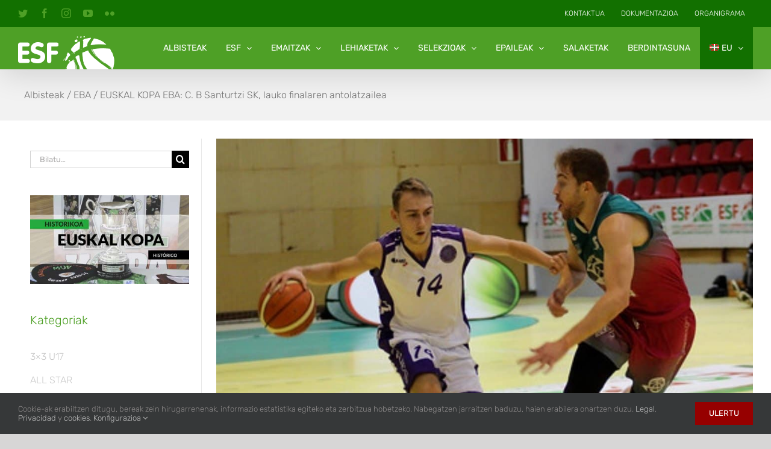

--- FILE ---
content_type: text/html; charset=UTF-8
request_url: https://basketbasko.com/2021/07/26/euskal-kopa-eba-c-b-santurtzi-sk-lauko-finalaren-antolatzailea/
body_size: 24325
content:
<!DOCTYPE html>
<html class="avada-html-layout-wide avada-html-header-position-top" lang="eu">
<head>
	<meta http-equiv="X-UA-Compatible" content="IE=edge" />
	<meta http-equiv="Content-Type" content="text/html; charset=utf-8"/>
	<meta name="viewport" content="width=device-width, initial-scale=1" />
	<style id="awlb-live-editor">.fusion-builder-live .fusion-builder-live-toolbar .fusion-toolbar-nav > li.fusion-branding .fusion-builder-logo-wrapper .fusiona-avada-logo {background: url( https://basketbasko.com/wp-content/uploads/2019/11/esf-favicon-72x72@2x.png ) no-repeat center !important;
				background-size: contain !important;
				width: 30px;
				height: 30px;}.fusion-builder-live .fusion-builder-live-toolbar .fusion-toolbar-nav > li.fusion-branding .fusion-builder-logo-wrapper .fusiona-avada-logo:before {
					display: none;
				}</style><meta name='robots' content='index, follow, max-image-preview:large, max-snippet:-1, max-video-preview:-1' />
	<style>img:is([sizes="auto" i], [sizes^="auto," i]) { contain-intrinsic-size: 3000px 1500px }</style>
	<link rel="alternate" href="https://basketbasko.com/es/2021/07/26/euskal-kopa-eba-c-b-santurtzi-sk-organizador-de-la-final-a-cuatro/" hreflang="es" />
<link rel="alternate" href="https://basketbasko.com/2021/07/26/euskal-kopa-eba-c-b-santurtzi-sk-lauko-finalaren-antolatzailea/" hreflang="eu" />

	<!-- This site is optimized with the Yoast SEO plugin v26.2 - https://yoast.com/wordpress/plugins/seo/ -->
	<title>EUSKAL KOPA EBA: C. B Santurtzi SK, lauko finalaren antolatzailea - Euskal Saskibaloi Federazioa</title>
	<link rel="canonical" href="https://basketbasko.com/2021/07/26/euskal-kopa-eba-c-b-santurtzi-sk-lauko-finalaren-antolatzailea/" />
	<meta property="og:locale" content="en_US" />
	<meta property="og:locale:alternate" content="es_ES" />
	<meta property="og:type" content="article" />
	<meta property="og:title" content="EUSKAL KOPA EBA: C. B Santurtzi SK, lauko finalaren antolatzailea - Euskal Saskibaloi Federazioa" />
	<meta property="og:description" content="21/22 denboraldiko lehen titulua Santurtziko IMDn jokatuko da, aurreko fasean [&hellip;]" />
	<meta property="og:url" content="https://basketbasko.com/2021/07/26/euskal-kopa-eba-c-b-santurtzi-sk-lauko-finalaren-antolatzailea/" />
	<meta property="og:site_name" content="Euskal Saskibaloi Federazioa" />
	<meta property="article:publisher" content="https://www.facebook.com/Basketbasko" />
	<meta property="article:published_time" content="2021-07-25T22:17:32+00:00" />
	<meta property="article:modified_time" content="2021-07-26T09:41:34+00:00" />
	<meta property="og:image" content="https://basketbasko.com/wp-content/uploads/2021/07/IMG_20210725_181915.jpg" />
	<meta property="og:image:width" content="1080" />
	<meta property="og:image:height" content="697" />
	<meta property="og:image:type" content="image/jpeg" />
	<meta name="author" content="Estefanía Pérez Fernández" />
	<meta name="twitter:card" content="summary_large_image" />
	<meta name="twitter:creator" content="@basketbasko" />
	<meta name="twitter:site" content="@basketbasko" />
	<meta name="twitter:label1" content="Written by" />
	<meta name="twitter:data1" content="Estefanía Pérez Fernández" />
	<meta name="twitter:label2" content="Est. reading time" />
	<meta name="twitter:data2" content="2 minutua" />
	<script type="application/ld+json" class="yoast-schema-graph">{"@context":"https://schema.org","@graph":[{"@type":"Article","@id":"https://basketbasko.com/2021/07/26/euskal-kopa-eba-c-b-santurtzi-sk-lauko-finalaren-antolatzailea/#article","isPartOf":{"@id":"https://basketbasko.com/2021/07/26/euskal-kopa-eba-c-b-santurtzi-sk-lauko-finalaren-antolatzailea/"},"author":{"name":"Estefanía Pérez Fernández","@id":"https://basketbasko.com/#/schema/person/4434096c9126f3d4e6c3309f910d5354"},"headline":"EUSKAL KOPA EBA: C. B Santurtzi SK, lauko finalaren antolatzailea","datePublished":"2021-07-25T22:17:32+00:00","dateModified":"2021-07-26T09:41:34+00:00","mainEntityOfPage":{"@id":"https://basketbasko.com/2021/07/26/euskal-kopa-eba-c-b-santurtzi-sk-lauko-finalaren-antolatzailea/"},"wordCount":252,"publisher":{"@id":"https://basketbasko.com/#organization"},"image":{"@id":"https://basketbasko.com/2021/07/26/euskal-kopa-eba-c-b-santurtzi-sk-lauko-finalaren-antolatzailea/#primaryimage"},"thumbnailUrl":"https://basketbasko.com/wp-content/uploads/2021/07/IMG_20210725_181915.jpg","keywords":["EBA","euskal kopa"],"articleSection":["EBA","Euskal Kopa","Nabariak"],"inLanguage":"eu"},{"@type":"WebPage","@id":"https://basketbasko.com/2021/07/26/euskal-kopa-eba-c-b-santurtzi-sk-lauko-finalaren-antolatzailea/","url":"https://basketbasko.com/2021/07/26/euskal-kopa-eba-c-b-santurtzi-sk-lauko-finalaren-antolatzailea/","name":"EUSKAL KOPA EBA: C. B Santurtzi SK, lauko finalaren antolatzailea - Euskal Saskibaloi Federazioa","isPartOf":{"@id":"https://basketbasko.com/#website"},"primaryImageOfPage":{"@id":"https://basketbasko.com/2021/07/26/euskal-kopa-eba-c-b-santurtzi-sk-lauko-finalaren-antolatzailea/#primaryimage"},"image":{"@id":"https://basketbasko.com/2021/07/26/euskal-kopa-eba-c-b-santurtzi-sk-lauko-finalaren-antolatzailea/#primaryimage"},"thumbnailUrl":"https://basketbasko.com/wp-content/uploads/2021/07/IMG_20210725_181915.jpg","datePublished":"2021-07-25T22:17:32+00:00","dateModified":"2021-07-26T09:41:34+00:00","breadcrumb":{"@id":"https://basketbasko.com/2021/07/26/euskal-kopa-eba-c-b-santurtzi-sk-lauko-finalaren-antolatzailea/#breadcrumb"},"inLanguage":"eu","potentialAction":[{"@type":"ReadAction","target":["https://basketbasko.com/2021/07/26/euskal-kopa-eba-c-b-santurtzi-sk-lauko-finalaren-antolatzailea/"]}]},{"@type":"ImageObject","inLanguage":"eu","@id":"https://basketbasko.com/2021/07/26/euskal-kopa-eba-c-b-santurtzi-sk-lauko-finalaren-antolatzailea/#primaryimage","url":"https://basketbasko.com/wp-content/uploads/2021/07/IMG_20210725_181915.jpg","contentUrl":"https://basketbasko.com/wp-content/uploads/2021/07/IMG_20210725_181915.jpg","width":1080,"height":697},{"@type":"BreadcrumbList","@id":"https://basketbasko.com/2021/07/26/euskal-kopa-eba-c-b-santurtzi-sk-lauko-finalaren-antolatzailea/#breadcrumb","itemListElement":[{"@type":"ListItem","position":1,"name":"Albisteak","item":"https://basketbasko.com/albisteak/"},{"@type":"ListItem","position":2,"name":"EBA","item":"https://basketbasko.com/eba-eus/"},{"@type":"ListItem","position":3,"name":"EUSKAL KOPA EBA: C. B Santurtzi SK, lauko finalaren antolatzailea"}]},{"@type":"WebSite","@id":"https://basketbasko.com/#website","url":"https://basketbasko.com/","name":"Euskal Saskibaloi Federazioa","description":"","publisher":{"@id":"https://basketbasko.com/#organization"},"potentialAction":[{"@type":"SearchAction","target":{"@type":"EntryPoint","urlTemplate":"https://basketbasko.com/?s={search_term_string}"},"query-input":{"@type":"PropertyValueSpecification","valueRequired":true,"valueName":"search_term_string"}}],"inLanguage":"eu"},{"@type":"Organization","@id":"https://basketbasko.com/#organization","name":"Euskal Saskibaloi Federazioa","url":"https://basketbasko.com/","logo":{"@type":"ImageObject","inLanguage":"eu","@id":"https://basketbasko.com/#/schema/logo/image/","url":"https://basketbasko.com/wp-content/uploads/2019/11/esf-euskadi.png","contentUrl":"https://basketbasko.com/wp-content/uploads/2019/11/esf-euskadi.png","width":420,"height":260,"caption":"Euskal Saskibaloi Federazioa"},"image":{"@id":"https://basketbasko.com/#/schema/logo/image/"},"sameAs":["https://www.facebook.com/Basketbasko","https://x.com/basketbasko","https://www.instagram.com/basketbasko/","https://www.youtube.com/channel/UCEQ5fA3SgKeVU3V867IVCXw"]},{"@type":"Person","@id":"https://basketbasko.com/#/schema/person/4434096c9126f3d4e6c3309f910d5354","name":"Estefanía Pérez Fernández"}]}</script>
	<!-- / Yoast SEO plugin. -->


<link rel='dns-prefetch' href='//widget.nbn23.com' />
<link rel='dns-prefetch' href='//d2rmqdij43greq.cloudfront.net' />
<link href='https://fonts.gstatic.com' crossorigin rel='preconnect' />
<link rel="alternate" type="application/rss+xml" title="Euskal Saskibaloi Federazioa &raquo; Jarioa" href="https://basketbasko.com/feed/" />
<link rel="alternate" type="application/rss+xml" title="Euskal Saskibaloi Federazioa &raquo; Iruzkinen jarioa" href="https://basketbasko.com/comments/feed/" />
					<link rel="shortcut icon" href="https://basketbasko.com/wp-content/uploads/2019/11/esf-favicon-32x32.png" type="image/x-icon" />
		
					<!-- For iPhone -->
			<link rel="apple-touch-icon" href="https://basketbasko.com/wp-content/uploads/2019/11/esf-favicon-57x57.png">
		
					<!-- For iPhone Retina display -->
			<link rel="apple-touch-icon" sizes="180x180" href="https://basketbasko.com/wp-content/uploads/2019/11/esf-favicon-57x57@2x.png">
		
					<!-- For iPad -->
			<link rel="apple-touch-icon" sizes="152x152" href="https://basketbasko.com/wp-content/uploads/2019/11/esf-favicon-72x72.png">
		
					<!-- For iPad Retina display -->
			<link rel="apple-touch-icon" sizes="167x167" href="https://basketbasko.com/wp-content/uploads/2019/11/esf-favicon-72x72@2x.png">
		
		<link rel="alternate" type="application/rss+xml" title="Euskal Saskibaloi Federazioa &raquo; EUSKAL KOPA EBA: C. B Santurtzi SK, lauko finalaren antolatzailea bidalketako iruzkinen jarioa" href="https://basketbasko.com/2021/07/26/euskal-kopa-eba-c-b-santurtzi-sk-lauko-finalaren-antolatzailea/feed/" />
<link rel='stylesheet' id='owbasket-css' href='https://d2rmqdij43greq.cloudfront.net/owbasket/index.css?ver=6.8.3' type='text/css' media='all' />
<style id='classic-theme-styles-inline-css' type='text/css'>
/*! This file is auto-generated */
.wp-block-button__link{color:#fff;background-color:#32373c;border-radius:9999px;box-shadow:none;text-decoration:none;padding:calc(.667em + 2px) calc(1.333em + 2px);font-size:1.125em}.wp-block-file__button{background:#32373c;color:#fff;text-decoration:none}
</style>
<style id='global-styles-inline-css' type='text/css'>
:root{--wp--preset--aspect-ratio--square: 1;--wp--preset--aspect-ratio--4-3: 4/3;--wp--preset--aspect-ratio--3-4: 3/4;--wp--preset--aspect-ratio--3-2: 3/2;--wp--preset--aspect-ratio--2-3: 2/3;--wp--preset--aspect-ratio--16-9: 16/9;--wp--preset--aspect-ratio--9-16: 9/16;--wp--preset--color--black: #000000;--wp--preset--color--cyan-bluish-gray: #abb8c3;--wp--preset--color--white: #ffffff;--wp--preset--color--pale-pink: #f78da7;--wp--preset--color--vivid-red: #cf2e2e;--wp--preset--color--luminous-vivid-orange: #ff6900;--wp--preset--color--luminous-vivid-amber: #fcb900;--wp--preset--color--light-green-cyan: #7bdcb5;--wp--preset--color--vivid-green-cyan: #00d084;--wp--preset--color--pale-cyan-blue: #8ed1fc;--wp--preset--color--vivid-cyan-blue: #0693e3;--wp--preset--color--vivid-purple: #9b51e0;--wp--preset--gradient--vivid-cyan-blue-to-vivid-purple: linear-gradient(135deg,rgba(6,147,227,1) 0%,rgb(155,81,224) 100%);--wp--preset--gradient--light-green-cyan-to-vivid-green-cyan: linear-gradient(135deg,rgb(122,220,180) 0%,rgb(0,208,130) 100%);--wp--preset--gradient--luminous-vivid-amber-to-luminous-vivid-orange: linear-gradient(135deg,rgba(252,185,0,1) 0%,rgba(255,105,0,1) 100%);--wp--preset--gradient--luminous-vivid-orange-to-vivid-red: linear-gradient(135deg,rgba(255,105,0,1) 0%,rgb(207,46,46) 100%);--wp--preset--gradient--very-light-gray-to-cyan-bluish-gray: linear-gradient(135deg,rgb(238,238,238) 0%,rgb(169,184,195) 100%);--wp--preset--gradient--cool-to-warm-spectrum: linear-gradient(135deg,rgb(74,234,220) 0%,rgb(151,120,209) 20%,rgb(207,42,186) 40%,rgb(238,44,130) 60%,rgb(251,105,98) 80%,rgb(254,248,76) 100%);--wp--preset--gradient--blush-light-purple: linear-gradient(135deg,rgb(255,206,236) 0%,rgb(152,150,240) 100%);--wp--preset--gradient--blush-bordeaux: linear-gradient(135deg,rgb(254,205,165) 0%,rgb(254,45,45) 50%,rgb(107,0,62) 100%);--wp--preset--gradient--luminous-dusk: linear-gradient(135deg,rgb(255,203,112) 0%,rgb(199,81,192) 50%,rgb(65,88,208) 100%);--wp--preset--gradient--pale-ocean: linear-gradient(135deg,rgb(255,245,203) 0%,rgb(182,227,212) 50%,rgb(51,167,181) 100%);--wp--preset--gradient--electric-grass: linear-gradient(135deg,rgb(202,248,128) 0%,rgb(113,206,126) 100%);--wp--preset--gradient--midnight: linear-gradient(135deg,rgb(2,3,129) 0%,rgb(40,116,252) 100%);--wp--preset--font-size--small: 12px;--wp--preset--font-size--medium: 20px;--wp--preset--font-size--large: 24px;--wp--preset--font-size--x-large: 42px;--wp--preset--font-size--normal: 16px;--wp--preset--font-size--xlarge: 32px;--wp--preset--font-size--huge: 48px;--wp--preset--spacing--20: 0.44rem;--wp--preset--spacing--30: 0.67rem;--wp--preset--spacing--40: 1rem;--wp--preset--spacing--50: 1.5rem;--wp--preset--spacing--60: 2.25rem;--wp--preset--spacing--70: 3.38rem;--wp--preset--spacing--80: 5.06rem;--wp--preset--shadow--natural: 6px 6px 9px rgba(0, 0, 0, 0.2);--wp--preset--shadow--deep: 12px 12px 50px rgba(0, 0, 0, 0.4);--wp--preset--shadow--sharp: 6px 6px 0px rgba(0, 0, 0, 0.2);--wp--preset--shadow--outlined: 6px 6px 0px -3px rgba(255, 255, 255, 1), 6px 6px rgba(0, 0, 0, 1);--wp--preset--shadow--crisp: 6px 6px 0px rgba(0, 0, 0, 1);}:where(.is-layout-flex){gap: 0.5em;}:where(.is-layout-grid){gap: 0.5em;}body .is-layout-flex{display: flex;}.is-layout-flex{flex-wrap: wrap;align-items: center;}.is-layout-flex > :is(*, div){margin: 0;}body .is-layout-grid{display: grid;}.is-layout-grid > :is(*, div){margin: 0;}:where(.wp-block-columns.is-layout-flex){gap: 2em;}:where(.wp-block-columns.is-layout-grid){gap: 2em;}:where(.wp-block-post-template.is-layout-flex){gap: 1.25em;}:where(.wp-block-post-template.is-layout-grid){gap: 1.25em;}.has-black-color{color: var(--wp--preset--color--black) !important;}.has-cyan-bluish-gray-color{color: var(--wp--preset--color--cyan-bluish-gray) !important;}.has-white-color{color: var(--wp--preset--color--white) !important;}.has-pale-pink-color{color: var(--wp--preset--color--pale-pink) !important;}.has-vivid-red-color{color: var(--wp--preset--color--vivid-red) !important;}.has-luminous-vivid-orange-color{color: var(--wp--preset--color--luminous-vivid-orange) !important;}.has-luminous-vivid-amber-color{color: var(--wp--preset--color--luminous-vivid-amber) !important;}.has-light-green-cyan-color{color: var(--wp--preset--color--light-green-cyan) !important;}.has-vivid-green-cyan-color{color: var(--wp--preset--color--vivid-green-cyan) !important;}.has-pale-cyan-blue-color{color: var(--wp--preset--color--pale-cyan-blue) !important;}.has-vivid-cyan-blue-color{color: var(--wp--preset--color--vivid-cyan-blue) !important;}.has-vivid-purple-color{color: var(--wp--preset--color--vivid-purple) !important;}.has-black-background-color{background-color: var(--wp--preset--color--black) !important;}.has-cyan-bluish-gray-background-color{background-color: var(--wp--preset--color--cyan-bluish-gray) !important;}.has-white-background-color{background-color: var(--wp--preset--color--white) !important;}.has-pale-pink-background-color{background-color: var(--wp--preset--color--pale-pink) !important;}.has-vivid-red-background-color{background-color: var(--wp--preset--color--vivid-red) !important;}.has-luminous-vivid-orange-background-color{background-color: var(--wp--preset--color--luminous-vivid-orange) !important;}.has-luminous-vivid-amber-background-color{background-color: var(--wp--preset--color--luminous-vivid-amber) !important;}.has-light-green-cyan-background-color{background-color: var(--wp--preset--color--light-green-cyan) !important;}.has-vivid-green-cyan-background-color{background-color: var(--wp--preset--color--vivid-green-cyan) !important;}.has-pale-cyan-blue-background-color{background-color: var(--wp--preset--color--pale-cyan-blue) !important;}.has-vivid-cyan-blue-background-color{background-color: var(--wp--preset--color--vivid-cyan-blue) !important;}.has-vivid-purple-background-color{background-color: var(--wp--preset--color--vivid-purple) !important;}.has-black-border-color{border-color: var(--wp--preset--color--black) !important;}.has-cyan-bluish-gray-border-color{border-color: var(--wp--preset--color--cyan-bluish-gray) !important;}.has-white-border-color{border-color: var(--wp--preset--color--white) !important;}.has-pale-pink-border-color{border-color: var(--wp--preset--color--pale-pink) !important;}.has-vivid-red-border-color{border-color: var(--wp--preset--color--vivid-red) !important;}.has-luminous-vivid-orange-border-color{border-color: var(--wp--preset--color--luminous-vivid-orange) !important;}.has-luminous-vivid-amber-border-color{border-color: var(--wp--preset--color--luminous-vivid-amber) !important;}.has-light-green-cyan-border-color{border-color: var(--wp--preset--color--light-green-cyan) !important;}.has-vivid-green-cyan-border-color{border-color: var(--wp--preset--color--vivid-green-cyan) !important;}.has-pale-cyan-blue-border-color{border-color: var(--wp--preset--color--pale-cyan-blue) !important;}.has-vivid-cyan-blue-border-color{border-color: var(--wp--preset--color--vivid-cyan-blue) !important;}.has-vivid-purple-border-color{border-color: var(--wp--preset--color--vivid-purple) !important;}.has-vivid-cyan-blue-to-vivid-purple-gradient-background{background: var(--wp--preset--gradient--vivid-cyan-blue-to-vivid-purple) !important;}.has-light-green-cyan-to-vivid-green-cyan-gradient-background{background: var(--wp--preset--gradient--light-green-cyan-to-vivid-green-cyan) !important;}.has-luminous-vivid-amber-to-luminous-vivid-orange-gradient-background{background: var(--wp--preset--gradient--luminous-vivid-amber-to-luminous-vivid-orange) !important;}.has-luminous-vivid-orange-to-vivid-red-gradient-background{background: var(--wp--preset--gradient--luminous-vivid-orange-to-vivid-red) !important;}.has-very-light-gray-to-cyan-bluish-gray-gradient-background{background: var(--wp--preset--gradient--very-light-gray-to-cyan-bluish-gray) !important;}.has-cool-to-warm-spectrum-gradient-background{background: var(--wp--preset--gradient--cool-to-warm-spectrum) !important;}.has-blush-light-purple-gradient-background{background: var(--wp--preset--gradient--blush-light-purple) !important;}.has-blush-bordeaux-gradient-background{background: var(--wp--preset--gradient--blush-bordeaux) !important;}.has-luminous-dusk-gradient-background{background: var(--wp--preset--gradient--luminous-dusk) !important;}.has-pale-ocean-gradient-background{background: var(--wp--preset--gradient--pale-ocean) !important;}.has-electric-grass-gradient-background{background: var(--wp--preset--gradient--electric-grass) !important;}.has-midnight-gradient-background{background: var(--wp--preset--gradient--midnight) !important;}.has-small-font-size{font-size: var(--wp--preset--font-size--small) !important;}.has-medium-font-size{font-size: var(--wp--preset--font-size--medium) !important;}.has-large-font-size{font-size: var(--wp--preset--font-size--large) !important;}.has-x-large-font-size{font-size: var(--wp--preset--font-size--x-large) !important;}
:where(.wp-block-post-template.is-layout-flex){gap: 1.25em;}:where(.wp-block-post-template.is-layout-grid){gap: 1.25em;}
:where(.wp-block-columns.is-layout-flex){gap: 2em;}:where(.wp-block-columns.is-layout-grid){gap: 2em;}
:root :where(.wp-block-pullquote){font-size: 1.5em;line-height: 1.6;}
</style>
<link rel='stylesheet' id='photonic-css' href='https://basketbasko.com/wp-content/plugins/photonic/include/css/front-end/core/photonic.min.css?ver=20250903-133929' type='text/css' media='all' />
<style id='photonic-inline-css' type='text/css'>
/* Retrieved from saved CSS */
.photonic-panel { background:  rgb(17,17,17)  !important;

	border-top: none;
	border-right: none;
	border-bottom: none;
	border-left: none;
 }
.photonic-random-layout .photonic-thumb { padding: 2px}
.photonic-masonry-layout .photonic-thumb, .photonic-masonry-horizontal-layout .photonic-thumb { padding: 2px}
.photonic-mosaic-layout .photonic-thumb { padding: 2px}

</style>
<link rel='stylesheet' id='avada-max-1c-css' href='https://basketbasko.com/wp-content/themes/Avada/assets/css/media/max-1c.min.css?ver=7.4.1' type='text/css' media='only screen and (max-width: 643px)' />
<link rel='stylesheet' id='avada-max-2c-css' href='https://basketbasko.com/wp-content/themes/Avada/assets/css/media/max-2c.min.css?ver=7.4.1' type='text/css' media='only screen and (max-width: 668px)' />
<link rel='stylesheet' id='avada-min-2c-max-3c-css' href='https://basketbasko.com/wp-content/themes/Avada/assets/css/media/min-2c-max-3c.min.css?ver=7.4.1' type='text/css' media='only screen and (min-width: 668px) and (max-width: 693px)' />
<link rel='stylesheet' id='avada-min-3c-max-4c-css' href='https://basketbasko.com/wp-content/themes/Avada/assets/css/media/min-3c-max-4c.min.css?ver=7.4.1' type='text/css' media='only screen and (min-width: 693px) and (max-width: 718px)' />
<link rel='stylesheet' id='avada-min-4c-max-5c-css' href='https://basketbasko.com/wp-content/themes/Avada/assets/css/media/min-4c-max-5c.min.css?ver=7.4.1' type='text/css' media='only screen and (min-width: 718px) and (max-width: 743px)' />
<link rel='stylesheet' id='avada-min-5c-max-6c-css' href='https://basketbasko.com/wp-content/themes/Avada/assets/css/media/min-5c-max-6c.min.css?ver=7.4.1' type='text/css' media='only screen and (min-width: 743px) and (max-width: 768px)' />
<link rel='stylesheet' id='avada-min-shbp-css' href='https://basketbasko.com/wp-content/themes/Avada/assets/css/media/min-shbp.min.css?ver=7.4.1' type='text/css' media='only screen and (min-width: 1175px)' />
<link rel='stylesheet' id='avada-min-shbp-header-legacy-css' href='https://basketbasko.com/wp-content/themes/Avada/assets/css/media/min-shbp-header-legacy.min.css?ver=7.4.1' type='text/css' media='only screen and (min-width: 1175px)' />
<link rel='stylesheet' id='avada-max-shbp-css' href='https://basketbasko.com/wp-content/themes/Avada/assets/css/media/max-shbp.min.css?ver=7.4.1' type='text/css' media='only screen and (max-width: 1174px)' />
<link rel='stylesheet' id='avada-max-shbp-header-legacy-css' href='https://basketbasko.com/wp-content/themes/Avada/assets/css/media/max-shbp-header-legacy.min.css?ver=7.4.1' type='text/css' media='only screen and (max-width: 1174px)' />
<link rel='stylesheet' id='avada-max-sh-shbp-css' href='https://basketbasko.com/wp-content/themes/Avada/assets/css/media/max-sh-shbp.min.css?ver=7.4.1' type='text/css' media='only screen and (max-width: 1174px)' />
<link rel='stylesheet' id='avada-max-sh-shbp-header-legacy-css' href='https://basketbasko.com/wp-content/themes/Avada/assets/css/media/max-sh-shbp-header-legacy.min.css?ver=7.4.1' type='text/css' media='only screen and (max-width: 1174px)' />
<link rel='stylesheet' id='avada-min-768-max-1024-p-css' href='https://basketbasko.com/wp-content/themes/Avada/assets/css/media/min-768-max-1024-p.min.css?ver=7.4.1' type='text/css' media='only screen and (min-device-width: 768px) and (max-device-width: 1024px) and (orientation: portrait)' />
<link rel='stylesheet' id='avada-min-768-max-1024-p-header-legacy-css' href='https://basketbasko.com/wp-content/themes/Avada/assets/css/media/min-768-max-1024-p-header-legacy.min.css?ver=7.4.1' type='text/css' media='only screen and (min-device-width: 768px) and (max-device-width: 1024px) and (orientation: portrait)' />
<link rel='stylesheet' id='avada-min-768-max-1024-l-css' href='https://basketbasko.com/wp-content/themes/Avada/assets/css/media/min-768-max-1024-l.min.css?ver=7.4.1' type='text/css' media='only screen and (min-device-width: 768px) and (max-device-width: 1024px) and (orientation: landscape)' />
<link rel='stylesheet' id='avada-min-768-max-1024-l-header-legacy-css' href='https://basketbasko.com/wp-content/themes/Avada/assets/css/media/min-768-max-1024-l-header-legacy.min.css?ver=7.4.1' type='text/css' media='only screen and (min-device-width: 768px) and (max-device-width: 1024px) and (orientation: landscape)' />
<link rel='stylesheet' id='avada-max-sh-cbp-css' href='https://basketbasko.com/wp-content/themes/Avada/assets/css/media/max-sh-cbp.min.css?ver=7.4.1' type='text/css' media='only screen and (max-width: 768px)' />
<link rel='stylesheet' id='avada-max-sh-sbp-css' href='https://basketbasko.com/wp-content/themes/Avada/assets/css/media/max-sh-sbp.min.css?ver=7.4.1' type='text/css' media='only screen and (max-width: 768px)' />
<link rel='stylesheet' id='avada-max-sh-640-css' href='https://basketbasko.com/wp-content/themes/Avada/assets/css/media/max-sh-640.min.css?ver=7.4.1' type='text/css' media='only screen and (max-width: 640px)' />
<link rel='stylesheet' id='avada-max-shbp-18-css' href='https://basketbasko.com/wp-content/themes/Avada/assets/css/media/max-shbp-18.min.css?ver=7.4.1' type='text/css' media='only screen and (max-width: 1156px)' />
<link rel='stylesheet' id='avada-max-shbp-32-css' href='https://basketbasko.com/wp-content/themes/Avada/assets/css/media/max-shbp-32.min.css?ver=7.4.1' type='text/css' media='only screen and (max-width: 1142px)' />
<link rel='stylesheet' id='avada-min-sh-cbp-css' href='https://basketbasko.com/wp-content/themes/Avada/assets/css/media/min-sh-cbp.min.css?ver=7.4.1' type='text/css' media='only screen and (min-width: 768px)' />
<link rel='stylesheet' id='avada-max-640-css' href='https://basketbasko.com/wp-content/themes/Avada/assets/css/media/max-640.min.css?ver=7.4.1' type='text/css' media='only screen and (max-device-width: 640px)' />
<link rel='stylesheet' id='avada-max-main-css' href='https://basketbasko.com/wp-content/themes/Avada/assets/css/media/max-main.min.css?ver=7.4.1' type='text/css' media='only screen and (max-width: 768px)' />
<link rel='stylesheet' id='avada-max-cbp-css' href='https://basketbasko.com/wp-content/themes/Avada/assets/css/media/max-cbp.min.css?ver=7.4.1' type='text/css' media='only screen and (max-width: 768px)' />
<link rel='stylesheet' id='avada-max-640-sliders-css' href='https://basketbasko.com/wp-content/themes/Avada/assets/css/media/max-640-sliders.min.css?ver=7.4.1' type='text/css' media='only screen and (max-device-width: 640px)' />
<link rel='stylesheet' id='avada-max-sh-cbp-sliders-css' href='https://basketbasko.com/wp-content/themes/Avada/assets/css/media/max-sh-cbp-sliders.min.css?ver=7.4.1' type='text/css' media='only screen and (max-width: 768px)' />
<link rel='stylesheet' id='avada-max-sh-cbp-social-sharing-css' href='https://basketbasko.com/wp-content/themes/Avada/assets/css/media/max-sh-cbp-social-sharing.min.css?ver=7.4.1' type='text/css' media='only screen and (max-width: 768px)' />
<link rel='stylesheet' id='fb-max-sh-cbp-css' href='https://basketbasko.com/wp-content/plugins/fusion-builder/assets/css/media/max-sh-cbp.min.css?ver=3.4.1' type='text/css' media='only screen and (max-width: 768px)' />
<link rel='stylesheet' id='fb-min-768-max-1024-p-css' href='https://basketbasko.com/wp-content/plugins/fusion-builder/assets/css/media/min-768-max-1024-p.min.css?ver=3.4.1' type='text/css' media='only screen and (min-device-width: 768px) and (max-device-width: 1024px) and (orientation: portrait)' />
<link rel='stylesheet' id='fb-max-640-css' href='https://basketbasko.com/wp-content/plugins/fusion-builder/assets/css/media/max-640.min.css?ver=3.4.1' type='text/css' media='only screen and (max-device-width: 640px)' />
<link rel='stylesheet' id='fb-max-1c-css' href='https://basketbasko.com/wp-content/plugins/fusion-builder/assets/css/media/max-1c.css?ver=3.4.1' type='text/css' media='only screen and (max-width: 643px)' />
<link rel='stylesheet' id='fb-max-2c-css' href='https://basketbasko.com/wp-content/plugins/fusion-builder/assets/css/media/max-2c.css?ver=3.4.1' type='text/css' media='only screen and (max-width: 668px)' />
<link rel='stylesheet' id='fb-min-2c-max-3c-css' href='https://basketbasko.com/wp-content/plugins/fusion-builder/assets/css/media/min-2c-max-3c.css?ver=3.4.1' type='text/css' media='only screen and (min-width: 668px) and (max-width: 693px)' />
<link rel='stylesheet' id='fb-min-3c-max-4c-css' href='https://basketbasko.com/wp-content/plugins/fusion-builder/assets/css/media/min-3c-max-4c.css?ver=3.4.1' type='text/css' media='only screen and (min-width: 693px) and (max-width: 718px)' />
<link rel='stylesheet' id='fb-min-4c-max-5c-css' href='https://basketbasko.com/wp-content/plugins/fusion-builder/assets/css/media/min-4c-max-5c.css?ver=3.4.1' type='text/css' media='only screen and (min-width: 718px) and (max-width: 743px)' />
<link rel='stylesheet' id='fb-min-5c-max-6c-css' href='https://basketbasko.com/wp-content/plugins/fusion-builder/assets/css/media/min-5c-max-6c.css?ver=3.4.1' type='text/css' media='only screen and (min-width: 743px) and (max-width: 768px)' />
<link rel='stylesheet' id='fusion-dynamic-css-css' href='https://basketbasko.com/wp-content/uploads/fusion-styles/8096223efadf4665075a1f9106c06794.min.css?ver=3.4.1' type='text/css' media='all' />
<script type="text/javascript" src="//widget.nbn23.com/widget-react.js.gz?ver=6.8.3" id="widget-script-js"></script>
<script type="text/javascript" src="https://basketbasko.com/wp-includes/js/jquery/jquery.min.js?ver=3.7.1" id="jquery-core-js"></script>
<script type="text/javascript" src="https://basketbasko.com/wp-includes/js/jquery/jquery-migrate.min.js?ver=3.4.1" id="jquery-migrate-js"></script>
<link rel="https://api.w.org/" href="https://basketbasko.com/wp-json/" /><link rel="alternate" title="JSON" type="application/json" href="https://basketbasko.com/wp-json/wp/v2/posts/6628" /><link rel="EditURI" type="application/rsd+xml" title="RSD" href="https://basketbasko.com/xmlrpc.php?rsd" />
<link rel='shortlink' href='https://basketbasko.com/?p=6628' />
<link rel="alternate" title="oEmbed (JSON)" type="application/json+oembed" href="https://basketbasko.com/wp-json/oembed/1.0/embed?url=https%3A%2F%2Fbasketbasko.com%2F2021%2F07%2F26%2Feuskal-kopa-eba-c-b-santurtzi-sk-lauko-finalaren-antolatzailea%2F" />
<link rel="alternate" title="oEmbed (XML)" type="text/xml+oembed" href="https://basketbasko.com/wp-json/oembed/1.0/embed?url=https%3A%2F%2Fbasketbasko.com%2F2021%2F07%2F26%2Feuskal-kopa-eba-c-b-santurtzi-sk-lauko-finalaren-antolatzailea%2F&#038;format=xml" />
<style type="text/css" id="css-fb-visibility">@media screen and (max-width: 768px){.fusion-no-small-visibility{display:none !important;}body:not(.fusion-builder-ui-wireframe) .sm-text-align-center{text-align:center !important;}body:not(.fusion-builder-ui-wireframe) .sm-text-align-left{text-align:left !important;}body:not(.fusion-builder-ui-wireframe) .sm-text-align-right{text-align:right !important;}body:not(.fusion-builder-ui-wireframe) .sm-mx-auto{margin-left:auto !important;margin-right:auto !important;}body:not(.fusion-builder-ui-wireframe) .sm-ml-auto{margin-left:auto !important;}body:not(.fusion-builder-ui-wireframe) .sm-mr-auto{margin-right:auto !important;}body:not(.fusion-builder-ui-wireframe) .fusion-absolute-position-small{position:absolute;top:auto;width:100%;}}@media screen and (min-width: 769px) and (max-width: 1024px){.fusion-no-medium-visibility{display:none !important;}body:not(.fusion-builder-ui-wireframe) .md-text-align-center{text-align:center !important;}body:not(.fusion-builder-ui-wireframe) .md-text-align-left{text-align:left !important;}body:not(.fusion-builder-ui-wireframe) .md-text-align-right{text-align:right !important;}body:not(.fusion-builder-ui-wireframe) .md-mx-auto{margin-left:auto !important;margin-right:auto !important;}body:not(.fusion-builder-ui-wireframe) .md-ml-auto{margin-left:auto !important;}body:not(.fusion-builder-ui-wireframe) .md-mr-auto{margin-right:auto !important;}body:not(.fusion-builder-ui-wireframe) .fusion-absolute-position-medium{position:absolute;top:auto;width:100%;}}@media screen and (min-width: 1025px){.fusion-no-large-visibility{display:none !important;}body:not(.fusion-builder-ui-wireframe) .lg-text-align-center{text-align:center !important;}body:not(.fusion-builder-ui-wireframe) .lg-text-align-left{text-align:left !important;}body:not(.fusion-builder-ui-wireframe) .lg-text-align-right{text-align:right !important;}body:not(.fusion-builder-ui-wireframe) .lg-mx-auto{margin-left:auto !important;margin-right:auto !important;}body:not(.fusion-builder-ui-wireframe) .lg-ml-auto{margin-left:auto !important;}body:not(.fusion-builder-ui-wireframe) .lg-mr-auto{margin-right:auto !important;}body:not(.fusion-builder-ui-wireframe) .fusion-absolute-position-large{position:absolute;top:auto;width:100%;}}</style><style type="text/css" id="fusion-branding-style">#wpadminbar .avada-menu > .ab-item:before,#wpadminbar > #wp-toolbar #wp-admin-bar-fb-edit > .ab-item:before {background: url( https://basketbasko.com/wp-content/uploads/2019/11/esf-favicon-32x32.png ) no-repeat center !important;background-size: auto !important;content: "" !important;
						padding: 2px 0;
						width: 20px;
						height: 20px;
						background-size: contain !important;}</style>		<style type="text/css" id="wp-custom-css">
			
* {
  -webkit-font-smoothing: antialiased;
  -moz-osx-font-smoothing: grayscale;
}

/* header */
@media only screen and (min-width: 1174px) {
		.fusion-header{
			height:70px;
	}
}
.fusion-logo{
    position:relative;
    bottom:0;
    margin-bottom:0;
}

.menu-text,
.fusion-read-more{
    text-transform:uppercase;
}
.fusion-mobile-menu-design-modern .fusion-mobile-menu-text-align-left li.fusion-mobile-nav-item li a{
	padding-left:30px;
}
.fusion-is-sticky .fusion-mobile-menu-design-modern .fusion-mobile-nav-holder>ul, .fusion-is-sticky.fusion-mobile-menu-design-modern .fusion-mobile-nav-holder>ul{
	max-height:100vh;
}
@media only screen and (max-width: 768px) {
	.fusion-content-boxes .fusion-column{
		margin-bottom:0!important;
		}
}
@media only screen and (max-width: 1024px) {
    .fusion-secondary-header{
        display:none;
    }
    .fusion-mobile-menu-design-modern.fusion-header-v3 .fusion-header{
        padding:0 30px;
    }
    .fusion-mobile-menu-design-modern.fusion-header-v3 .fusion-mobile-nav-holder{
        padding-top:0!important;
    }
}

@media only screen and (max-width: 1174px){
	.fusion-mobile-menu-design-modern .fusion-secondary-header{
		padding-left:30px!important;
		padding-right:30px!important;
	}
	.fusion-social-networks-wrapper{
		margin-top:2px!important;
	}
	.fusion-mobile-menu-design-modern .fusion-social-links-header a{
		margin:0 10px 10px!important;
	}
	.fusion-secondary-header .fusion-alignleft,
	.fusion-secondary-header .fusion-alignright{
	display:inline-block!important;
		width: auto!important;
	}
	.fusion-secondary-header .fusion-alignright {
    float: right;
    margin-left: 0;
    flex-grow: 1;
}
}
@media only screen and (max-device-width: 1174px) and (min-device-width: 768px) and (orientation: portrait){
    .fusion-social-networks{
        text-align:left;
        padding:0;
    }
    .fusion-content-boxes.content-boxes-icon-boxed .content-box-column,
    .fusion-content-boxes.content-boxes-icon-on-top .content-box-column,
    .content-box-column .col{
        margin-bottom:0!important;
    }
}
.fusion-main-menu .sub-menu{
	width:140%;
}


/* Page title */

.fusion-page-title-wrapper{
    justify-content:flex-start;
}
.fusion-page-title-bar{
    background-position:right;
    background-size:contain;
    
}
.fusion-page-title-bar h1{
    font-weight:300;
    color:#127000;
}

/* Blog grid */
.fusion-post-wrapper,
.fusion-carousel-item-wrapper{
    background-color:white!important;
    border:none!important;
    border-radius:5px;
    box-shadow: 0 3px 6px rgba(0,0,0,0.15), 0 3px 6px rgba(0,0,0,0.15);
}
.fusion-carousel-item-wrapper{
    overflow:hidden;
}
.fusion-carousel .fusion-carousel-title,
.fusion-carousel-meta{
    margin:15px 20px;
}

#wrapper #main .fusion-post-content > h2.fusion-post-title,
.fusion-carousel-title{
    color:#707070!important;
}
h2.blog-shortcode-post-title,
.fusion-posts-container h2.fusion-post-title {
    font-size: 1.2rem!important;
    line-height: 1.2em;
}
/*Blog Grid */

.fusion-carousel .fusion-carousel-item{
    padding:5px;
}
.fusion-carousel-title{
    font-weight:300;
}
/* slider */

.fusion-column-content .fusion-flexslider .slides img {
    width: 60%;
    -webkit-box-shadow: none;
    margin-left: 40%;
}

/*content boxes*/

.fusion-content-boxes.fusion-columns-1 .fusion-column,
.fusion-content-boxes .fusion-column,
.fusion-content-boxes .heading,
.fusion-content-boxes.content-boxes-icon-on-top .heading img{
    margin-bottom:0;
}

/* widgets footer */

.fusion-footer-widget-area .widget-title{
    text-transform:inherit;
}
.esf-basa{
	float:right;
}
/* Sidebar */

#main .sidebar{
    border-right: solid 1px #E8E8E8;
}
.sidebar .widget-title{
    font-size:20px!important;
}
.fusion-widget-area .widget_categories li,
.fusion-widget-area .widget_nav_menu li{
    padding:10px 0!important;
    border-bottom:none;
}
.fusion-content-widget-area .widget li a{
    color:#c7c7c7;
}
.widget_categories .cat-item a::before,
.fusion-widget-area .widget_nav_menu li a::before{
	 display:none; 
}
.widget_categories .children {
    margin-left:0!important;
}
.widget_categories .children .cat-item{
    border-left:solid 1px #E8E8E8;
    padding:10px 0!important;
}
.widget_categories .children .cat-item a{
    padding:0 15px;
}
.widget_categories .children .current-cat{
    border-left:solid 1px #707070;
}
.current-cat a{
    font-weight:500;
    color:#707070!important;
}
.fusion-content-widget-area .fusion-tabs-widget .fusion-tabs-nav ul li a{
    border-top:0;
    text-transform:uppercase!important;
}
.post-holder a{
    color:#707070!important;
    font-weight:500;
}
.post-holder .fusion-meta{
    color:#127000;
}
/* tablas de documentacion */

.mdocs-title-href:hover{
	color: #707070;
	cursor:default;
}

.mdocs-navbar-default{
    box-shadow:none!important;
}
.navbar-brand{
    font-weight:500;
}
.table>thead>tr>th{
    font-weight:300;
}
table>tbody>tr>td em,
table>tbody>tr>td a{
    font-style:normal;
    color:#707070;
}

/* textos comunes y contenido post */
.fusion-text ul{
    padding-left:20px;
}
.fusion-text li{
    line-height:1.4em;
}
.fusion-text li:before{
    color:#4E9F26!important;
}
.content .post-content p,
.content .post-content ul{
    line-height:1.4em;
}
.content article .post-content p:first-of-type{
    color:#127000!important;
}
.content .post-content ul{
    padding-left: 1em;
}
.content .post-content .video-shortcode{
    max-width: 80%;
    margin: 0 auto;
}
/* photonic*/
.photonic-stream ul{
	justify-content:space-between;
}

.photonic-thumb img{
	width:200px;
	padding:0;
	height: auto;
	margin-bottom:1rem;
}
.photonic-title-info{
	text-align:left
}


/* Menu custom*/
#menu-es-accesos-directos li,
#menu-eu-accesos-directos li{
	line-height:2.5em;
	text-transform:uppercase;
}

.fusion-mobile-nav-item .menu-text img{
		margin-top:18px;
	}

/* tabs roster */
@media only screen and (min-width: 1024px) {
	.nav-tabs li a.tab-link{
		min-height:80px;
		padding:10px!important;
	}
}




/* PLUGIN OWBASKET */
.r-18h13ig{
padding-top: 150px;
}

.owbasket-root{
	overflow: hidden;
}


.fusion-tabs.fusion-tabs-1 .nav, .fusion-tabs.fusion-tabs-1 .nav-tabs, .fusion-tabs.fusion-tabs-1 .tab-content .tab-pane {
    border-color: #ebeaea;
    padding: 0px;
}

@media only screen and (min-width: 1024px) {
    .nav-tabs li a.tab-link {
        min-height: 10px;
        /* padding: 10px !important; */
    }
}

.ow-table {
    margin-bottom: 0px;
}
		</style>
				<script type="text/javascript">
			var doc = document.documentElement;
			doc.setAttribute( 'data-useragent', navigator.userAgent );
		</script>
		
	<!-- Global site tag (gtag.js) - Google Analytics -->
<script async src="https://www.googletagmanager.com/gtag/js?id=UA-156687402-1"></script>
<script>
  window.dataLayer = window.dataLayer || [];
  function gtag(){dataLayer.push(arguments);}
  gtag('js', new Date());

  gtag('config', 'UA-156687402-1');
</script></head>

<body class="wp-singular post-template-default single single-post postid-6628 single-format-standard wp-theme-Avada wp-child-theme-Avada-Child-Theme fusion-image-hovers fusion-pagination-sizing fusion-button_size-medium fusion-button_type-flat fusion-button_span-no avada-image-rollover-circle-no avada-image-rollover-no fusion-body ltr fusion-sticky-header no-mobile-slidingbar no-desktop-totop no-mobile-totop fusion-disable-outline fusion-sub-menu-fade mobile-logo-pos-left layout-wide-mode avada-has-boxed-modal-shadow- layout-scroll-offset-full avada-has-zero-margin-offset-top has-sidebar fusion-top-header menu-text-align-center mobile-menu-design-modern fusion-hide-pagination-text fusion-header-layout-v3 avada-responsive avada-footer-fx-sticky avada-menu-highlight-style-background fusion-search-form-classic fusion-main-menu-search-dropdown fusion-avatar-square avada-sticky-shrinkage avada-blog-layout-grid avada-blog-archive-layout-grid avada-header-shadow-yes avada-menu-icon-position-left avada-has-mainmenu-dropdown-divider avada-has-breadcrumb-mobile-hidden avada-has-titlebar-bar_and_content avada-header-border-color-full-transparent avada-has-pagination-width_height avada-flyout-menu-direction-fade avada-ec-views-v1" >
		<a class="skip-link screen-reader-text" href="#content">Skip to content</a>

	<div id="boxed-wrapper">
		<div class="fusion-sides-frame"></div>
		<div id="wrapper" class="fusion-wrapper">
			<div id="home" style="position:relative;top:-1px;"></div>
			
				
			<header class="fusion-header-wrapper fusion-header-shadow">
				<div class="fusion-header-v3 fusion-logo-alignment fusion-logo-left fusion-sticky-menu- fusion-sticky-logo-1 fusion-mobile-logo-1  fusion-mobile-menu-design-modern">
					
<div class="fusion-secondary-header">
	<div class="fusion-row">
					<div class="fusion-alignleft">
				<div class="fusion-social-links-header"><div class="fusion-social-networks"><div class="fusion-social-networks-wrapper"><a  class="fusion-social-network-icon fusion-tooltip fusion-twitter awb-icon-twitter" style title="Twitter" href="https://twitter.com/basketbasko" target="_blank" rel="nofollow"><span class="screen-reader-text">Twitter</span></a><a  class="fusion-social-network-icon fusion-tooltip fusion-facebook awb-icon-facebook" style title="Facebook" href="https://www.facebook.com/Basketbasko" target="_blank" rel="nofollow"><span class="screen-reader-text">Facebook</span></a><a  class="fusion-social-network-icon fusion-tooltip fusion-instagram awb-icon-instagram" style title="Instagram" href="https://www.instagram.com/basketbasko/" target="_blank" rel="nofollow"><span class="screen-reader-text">Instagram</span></a><a  class="fusion-social-network-icon fusion-tooltip fusion-youtube awb-icon-youtube" style title="YouTube" href="https://www.youtube.com/channel/UCEQ5fA3SgKeVU3V867IVCXw" target="_blank" rel="nofollow"><span class="screen-reader-text">YouTube</span></a><a  class="fusion-social-network-icon fusion-tooltip fusion-flickr awb-icon-flickr" style title="Flickr" href="https://www.flickr.com/photos/154647986@N06/albums/with/72157687055490034" target="_blank" rel="nofollow"><span class="screen-reader-text">Flickr</span></a></div></div></div>			</div>
							<div class="fusion-alignright">
				<nav class="fusion-secondary-menu" role="navigation" aria-label="Secondary Menu"><ul id="menu-eu-secundario-superior" class="menu"><li  id="menu-item-1135"  class="menu-item menu-item-type-post_type menu-item-object-page menu-item-1135"  data-item-id="1135"><a  href="https://basketbasko.com/kontaktua/" class="fusion-background-highlight"><span class="menu-text">Kontaktua</span></a></li><li  id="menu-item-1133"  class="menu-item menu-item-type-post_type menu-item-object-page menu-item-1133"  data-item-id="1133"><a  href="https://basketbasko.com/dokumentazioa/" class="fusion-background-highlight"><span class="menu-text">Dokumentazioa</span></a></li><li  id="menu-item-1134"  class="menu-item menu-item-type-post_type menu-item-object-page menu-item-1134"  data-item-id="1134"><a  href="https://basketbasko.com/federazioa/" class="fusion-background-highlight"><span class="menu-text">Organigrama</span></a></li></ul></nav><nav class="fusion-mobile-nav-holder fusion-mobile-menu-text-align-left" aria-label="Secondary Mobile Menu"></nav>			</div>
			</div>
</div>
<div class="fusion-header-sticky-height"></div>
<div class="fusion-header">
	<div class="fusion-row">
					<div class="fusion-logo" data-margin-top="15px" data-margin-bottom="0px" data-margin-left="0px" data-margin-right="0px">
			<a class="fusion-logo-link"  href="https://basketbasko.com/" >

						<!-- standard logo -->
			<img src="https://basketbasko.com/wp-content/uploads/2019/10/esf-logo-1.png" srcset="https://basketbasko.com/wp-content/uploads/2019/10/esf-logo-1.png 1x, https://basketbasko.com/wp-content/uploads/2019/10/esf-logo-1@2x.png 2x" width="160" height="55" style="max-height:55px;height:auto;" alt="Euskal Saskibaloi Federazioa Logo" data-retina_logo_url="https://basketbasko.com/wp-content/uploads/2019/10/esf-logo-1@2x.png" class="fusion-standard-logo" />

											<!-- mobile logo -->
				<img src="https://basketbasko.com/wp-content/uploads/2019/11/esf-logo-sticky.png" srcset="https://basketbasko.com/wp-content/uploads/2019/11/esf-logo-sticky.png 1x, https://basketbasko.com/wp-content/uploads/2019/11/esf-logo-sticky@2x.png 2x" width="121" height="42" style="max-height:42px;height:auto;" alt="Euskal Saskibaloi Federazioa Logo" data-retina_logo_url="https://basketbasko.com/wp-content/uploads/2019/11/esf-logo-sticky@2x.png" class="fusion-mobile-logo" />
			
											<!-- sticky header logo -->
				<img src="https://basketbasko.com/wp-content/uploads/2019/11/esf-logo-sticky.png" srcset="https://basketbasko.com/wp-content/uploads/2019/11/esf-logo-sticky.png 1x, https://basketbasko.com/wp-content/uploads/2019/11/esf-logo-sticky@2x.png 2x" width="121" height="42" style="max-height:42px;height:auto;" alt="Euskal Saskibaloi Federazioa Logo" data-retina_logo_url="https://basketbasko.com/wp-content/uploads/2019/11/esf-logo-sticky@2x.png" class="fusion-sticky-logo" />
					</a>
		</div>		<nav class="fusion-main-menu" aria-label="Main Menu"><ul id="menu-eu-principal" class="fusion-menu"><li  id="menu-item-458"  class="menu-item menu-item-type-post_type menu-item-object-page current_page_parent menu-item-458"  data-item-id="458"><a  href="https://basketbasko.com/albisteak/" class="fusion-background-highlight"><span class="menu-text">Albisteak</span></a></li><li  id="menu-item-5524"  class="menu-item menu-item-type-post_type menu-item-object-page menu-item-has-children menu-item-5524 fusion-dropdown-menu"  data-item-id="5524"><a  href="https://basketbasko.com/es/historia-de-la-federacion-de-baloncesto-vasco/" class="fusion-background-highlight"><span class="menu-text">ESF</span> <span class="fusion-caret"><i class="fusion-dropdown-indicator" aria-hidden="true"></i></span></a><ul class="sub-menu"><li  id="menu-item-5855"  class="menu-item menu-item-type-post_type menu-item-object-page menu-item-5855 fusion-dropdown-submenu" ><a  href="https://basketbasko.com/es/la-federacion/" class="fusion-background-highlight"><span>Federazioa</span></a></li><li  id="menu-item-5854"  class="menu-item menu-item-type-post_type menu-item-object-page menu-item-5854 fusion-dropdown-submenu" ><a  href="https://basketbasko.com/es/historia-de-la-federacion-de-baloncesto-vasco/" class="fusion-background-highlight"><span>Historioa</span></a></li><li  id="menu-item-5856"  class="menu-item menu-item-type-taxonomy menu-item-object-category menu-item-5856 fusion-dropdown-submenu" ><a  href="https://basketbasko.com/es/elecciones/" class="fusion-background-highlight"><span>Hauteskundeak</span></a></li></ul></li><li  id="menu-item-1579"  class="menu-item menu-item-type-post_type menu-item-object-page menu-item-has-children menu-item-1579 fusion-dropdown-menu"  data-item-id="1579"><a  href="https://basketbasko.com/esf-lehiaketa/" class="fusion-background-highlight"><span class="menu-text">Emaitzak</span> <span class="fusion-caret"><i class="fusion-dropdown-indicator" aria-hidden="true"></i></span></a><ul class="sub-menu"><li  id="menu-item-1583"  class="menu-item menu-item-type-post_type menu-item-object-page menu-item-1583 fusion-dropdown-submenu" ><a  href="https://basketbasko.com/esf-lehiaketa/" class="fusion-background-highlight"><span>Euskal Federazioa</span></a></li><li  id="menu-item-1580"  class="menu-item menu-item-type-post_type menu-item-object-page menu-item-1580 fusion-dropdown-submenu" ><a  href="https://basketbasko.com/esf-lehiaketa/bizkaiko-federazioa-lehiaketa/" class="fusion-background-highlight"><span>Bizkaiko Federazioa</span></a></li><li  id="menu-item-11257"  class="menu-item menu-item-type-custom menu-item-object-custom menu-item-11257 fusion-dropdown-submenu" ><a  href="https://www.gisaski.eus/txapelketa/emaitzak-sailkapena/" class="fusion-background-highlight"><span>Gipuzkoako Federazioa</span></a></li><li  id="menu-item-11258"  class="menu-item menu-item-type-custom menu-item-object-custom menu-item-11258 fusion-dropdown-submenu" ><a  href="https://basketaraba.com/index.php/eu/fab-online/egutegiak-eta-emaitzak" class="fusion-background-highlight"><span>Arabako Federazioa</span></a></li></ul></li><li  id="menu-item-459"  class="menu-item menu-item-type-taxonomy menu-item-object-category menu-item-has-children menu-item-459 fusion-dropdown-menu"  data-item-id="459"><a  href="https://basketbasko.com/junior-euskal-liga/" class="fusion-background-highlight"><span class="menu-text">Lehiaketak</span> <span class="fusion-caret"><i class="fusion-dropdown-indicator" aria-hidden="true"></i></span></a><ul class="sub-menu"><li  id="menu-item-463"  class="menu-item menu-item-type-taxonomy menu-item-object-category menu-item-463 fusion-dropdown-submenu" ><a  href="https://basketbasko.com/kadete-euskal-liga/kadete-neskak/" class="fusion-background-highlight"><span>Kadete Neskak</span></a></li><li  id="menu-item-462"  class="menu-item menu-item-type-taxonomy menu-item-object-category menu-item-462 fusion-dropdown-submenu" ><a  href="https://basketbasko.com/kadete-euskal-liga/kadete-mutilak/" class="fusion-background-highlight"><span>Kadete Mutilak</span></a></li><li  id="menu-item-461"  class="menu-item menu-item-type-taxonomy menu-item-object-category menu-item-461 fusion-dropdown-submenu" ><a  href="https://basketbasko.com/junior-euskal-liga/junior-neskak/" class="fusion-background-highlight"><span>Junior Neskak</span></a></li><li  id="menu-item-460"  class="menu-item menu-item-type-taxonomy menu-item-object-category menu-item-460 fusion-dropdown-submenu" ><a  href="https://basketbasko.com/junior-euskal-liga/junior-mutilak/" class="fusion-background-highlight"><span>Junior Mutilak</span></a></li><li  id="menu-item-467"  class="menu-item menu-item-type-taxonomy menu-item-object-category menu-item-467 fusion-dropdown-submenu" ><a  href="https://basketbasko.com/bigarren-liga-nazionala/nesken-bigarren-maila/" class="fusion-background-highlight"><span>Nesken Bigarren Maila</span></a></li><li  id="menu-item-465"  class="menu-item menu-item-type-taxonomy menu-item-object-category menu-item-465 fusion-dropdown-submenu" ><a  href="https://basketbasko.com/bigarren-liga-nazionala/gizonezkoen-bigarren-maila/" class="fusion-background-highlight"><span>Gizonezkoen Bigarren Maila</span></a></li><li  id="menu-item-468"  class="menu-item menu-item-type-taxonomy menu-item-object-category menu-item-468 fusion-dropdown-submenu" ><a  href="https://basketbasko.com/lehen-liga-nazionala/nesken-lehenengo-maila/" class="fusion-background-highlight"><span>Nesken Lehenengo Maila</span></a></li><li  id="menu-item-466"  class="menu-item menu-item-type-taxonomy menu-item-object-category menu-item-466 fusion-dropdown-submenu" ><a  href="https://basketbasko.com/es/lehen-liga-nazionala/gizonezkoen-lehenengo-maila/" class="fusion-background-highlight"><span>Gizonezkoen Lehenengo Maila</span></a></li></ul></li><li  id="menu-item-1083"  class="menu-item menu-item-type-post_type menu-item-object-page menu-item-has-children menu-item-1083 fusion-dropdown-menu"  data-item-id="1083"><a  href="https://basketbasko.com/euskal-selekzioak/" class="fusion-background-highlight"><span class="menu-text">Selekzioak</span> <span class="fusion-caret"><i class="fusion-dropdown-indicator" aria-hidden="true"></i></span></a><ul class="sub-menu"><li  id="menu-item-5297"  class="menu-item menu-item-type-custom menu-item-object-custom menu-item-5297 fusion-dropdown-submenu" ><a  href="https://basketbasko.com/gizonezkoen-selekzioa/" class="fusion-background-highlight"><span>Gizonezkoen Selekzioa</span></a></li><li  id="menu-item-5307"  class="menu-item menu-item-type-custom menu-item-object-custom menu-item-5307 fusion-dropdown-submenu" ><a  href="https://basketbasko.com/emakumezkoen-selekzio-absolutua/" class="fusion-background-highlight"><span>Emakumezkoen Selekzioa</span></a></li><li  id="menu-item-5316"  class="menu-item menu-item-type-custom menu-item-object-custom menu-item-5316 fusion-dropdown-submenu" ><a  href="https://basketbasko.com/harrobiko-selekzioak/" class="fusion-background-highlight"><span>Harrobiko Selekzioak</span></a></li></ul></li><li  id="menu-item-2172"  class="menu-item menu-item-type-post_type menu-item-object-page menu-item-has-children menu-item-2172 fusion-dropdown-menu"  data-item-id="2172"><a  href="https://basketbasko.com/euskal-epaileen-batzordea/" class="fusion-background-highlight"><span class="menu-text">Epaileak</span> <span class="fusion-caret"><i class="fusion-dropdown-indicator" aria-hidden="true"></i></span></a><ul class="sub-menu"><li  id="menu-item-6146"  class="menu-item menu-item-type-custom menu-item-object-custom menu-item-6146 fusion-dropdown-submenu" ><a  href="https://basketbasko.com/epaileen-izandapenak/" class="fusion-background-highlight"><span>Epaileen Izendapenak</span></a></li><li  id="menu-item-2173"  class="menu-item menu-item-type-custom menu-item-object-custom menu-item-2173 fusion-dropdown-submenu" ><a  href="http://basketbasko.cicenetworks.com/" class="fusion-background-highlight"><span>Arlo Pribatua</span></a></li><li  id="menu-item-2174"  class="menu-item menu-item-type-custom menu-item-object-custom menu-item-2174 fusion-dropdown-submenu" ><a  href="http://euskadi.clubdelarbitro.com/" class="fusion-background-highlight"><span>Epaile klub</span></a></li><li  id="menu-item-6183"  class="menu-item menu-item-type-custom menu-item-object-custom menu-item-6183 fusion-dropdown-submenu" ><a  href="https://www.flickr.com/photos/145142974@N08/albums" class="fusion-background-highlight"><span>Artxibo grafikoa</span></a></li></ul></li><li  id="menu-item-11593"  class="menu-item menu-item-type-post_type menu-item-object-page menu-item-11593"  data-item-id="11593"><a  href="https://basketbasko.com/salaketak/" class="fusion-background-highlight"><span class="menu-text">Salaketak</span></a></li><li  id="menu-item-11795"  class="menu-item menu-item-type-post_type menu-item-object-page menu-item-11795"  data-item-id="11795"><a  href="https://basketbasko.com/berdintasuna/" class="fusion-background-highlight"><span class="menu-text">Berdintasuna</span></a></li><li  id="menu-item-470"  class="pll-parent-menu-item menu-item menu-item-type-custom menu-item-object-custom current-menu-parent menu-item-has-children menu-item-470 fusion-dropdown-menu"  data-classes="pll-parent-menu-item" data-item-id="470"><a  href="#pll_switcher" class="fusion-background-highlight"><span class="menu-text"><img src="[data-uri]" alt="" width="16" height="11" style="width: 16px; height: 11px;" /><span style="margin-left:0.3em;">EU</span></span> <span class="fusion-caret"><i class="fusion-dropdown-indicator" aria-hidden="true"></i></span></a><ul class="sub-menu"><li  id="menu-item-470-es"  class="lang-item lang-item-2 lang-item-es lang-item-first menu-item menu-item-type-custom menu-item-object-custom menu-item-470-es fusion-dropdown-submenu"  data-classes="lang-item"><a  href="https://basketbasko.com/es/2021/07/26/euskal-kopa-eba-c-b-santurtzi-sk-organizador-de-la-final-a-cuatro/" class="fusion-background-highlight" hreflang="es-ES" lang="es-ES"><span><img src="[data-uri]" alt="" width="16" height="11" style="width: 16px; height: 11px;" /><span style="margin-left:0.3em;">ES</span></span></a></li><li  id="menu-item-470-eu"  class="lang-item lang-item-5 lang-item-eu current-lang menu-item menu-item-type-custom menu-item-object-custom menu-item-470-eu fusion-dropdown-submenu"  data-classes="lang-item"><a  href="https://basketbasko.com/2021/07/26/euskal-kopa-eba-c-b-santurtzi-sk-lauko-finalaren-antolatzailea/" class="fusion-background-highlight" hreflang="eu" lang="eu"><span><img src="[data-uri]" alt="" width="16" height="11" style="width: 16px; height: 11px;" /><span style="margin-left:0.3em;">EU</span></span></a></li></ul></li></ul></nav>	<div class="fusion-mobile-menu-icons">
							<a href="#" class="fusion-icon awb-icon-bars" aria-label="Toggle mobile menu" aria-expanded="false"></a>
		
		
		
			</div>

<nav class="fusion-mobile-nav-holder fusion-mobile-menu-text-align-left fusion-mobile-menu-indicator-hide" aria-label="Main Menu Mobile"></nav>

					</div>
</div>
				</div>
				<div class="fusion-clearfix"></div>
			</header>
							
						<div id="sliders-container" class="fusion-slider-visibility">
					</div>
				
				
			
			<div class="avada-page-titlebar-wrapper" role="banner">
	<div class="fusion-page-title-bar fusion-page-title-bar-none fusion-page-title-bar-left">
		<div class="fusion-page-title-row">
			<div class="fusion-page-title-wrapper">
				<div class="fusion-page-title-captions">

					
					
				</div>

															<div class="fusion-page-title-secondary">
							<div class="fusion-breadcrumbs"><span><span><a href="https://basketbasko.com/albisteak/">Albisteak</a></span> / <span><a href="https://basketbasko.com/eba-eus/">EBA</a></span> / <span class="breadcrumb_last" aria-current="page">EUSKAL KOPA EBA: C. B Santurtzi SK, lauko finalaren antolatzailea</span></span></div>						</div>
									
			</div>
		</div>
	</div>
</div>

						<main id="main" class="clearfix ">
				<div class="fusion-row" style="">

<section id="content" style="float: right;">
	
					<article id="post-6628" class="post post-6628 type-post status-publish format-standard has-post-thumbnail hentry category-eba-eus category-euskal-kopa-eus category-nabariak tag-eba-eu tag-euskal-kopa-eu">
						
														<div class="fusion-flexslider flexslider fusion-flexslider-loading post-slideshow fusion-post-slideshow">
				<ul class="slides">
																<li>
															<img width="1080" height="697" src="https://basketbasko.com/wp-content/uploads/2021/07/IMG_20210725_181915.jpg" class="attachment-full size-full wp-post-image" alt="" decoding="async" fetchpriority="high" srcset="https://basketbasko.com/wp-content/uploads/2021/07/IMG_20210725_181915-200x129.jpg 200w, https://basketbasko.com/wp-content/uploads/2021/07/IMG_20210725_181915-400x258.jpg 400w, https://basketbasko.com/wp-content/uploads/2021/07/IMG_20210725_181915-600x387.jpg 600w, https://basketbasko.com/wp-content/uploads/2021/07/IMG_20210725_181915-800x516.jpg 800w, https://basketbasko.com/wp-content/uploads/2021/07/IMG_20210725_181915.jpg 1080w" sizes="(max-width: 768px) 100vw, 1080px" />													</li>

																																																																																																															</ul>
			</div>
						
															<h1 class="fusion-post-title">EUSKAL KOPA EBA: C. B Santurtzi SK, lauko finalaren antolatzailea</h1>										<div class="post-content">
				<h2 style="text-align: left;">21/22 denboraldiko lehen titulua Santurtziko IMDn jokatuko da, aurreko fasean sailkatzen diren lau taldeekin.</h2>
<p>&nbsp;</p>
<p>EBA Ligan parte hartzen duten zazpi euskal taldeetatik seik hartuko dute parte Euskal Kopan 2021/2022, Mondragon Unibertsitateak, Easo Bodegas Muga, Ulacia Zarautz, Leioa SBT, 5+11 Fundazioak eta C. B. Santurtzi SK taldeak.</p>
<p>&nbsp;</p>
<p>EBA kategoriako Euskal Kopa bi fasetan egingo da. Lehen fasean, zozketa bidez bi taldetan banatuta dauden sei talde parte-hartzaileek aurreko fasea jokatuko dute triangelu baten bidez. Talde bakoitzeko lehen bi sailkatuek azken fasea jokatuko dute. Fase hori irailaren 11n eta 12an jokatuko da Santurtziko IMDn.</p>
<p>&nbsp;</p>
<p>Joan den denboraldian Euskal Koparen txapeldun izatea lortu zuen C. B Santurtzi SK taldeak, Euskal Federazioarekin batera, bere gain hartuko du denboraldi honetako lauko finala antolatzea.</p>
<p>&nbsp;</p>
<p>Euskal Koparen formatua hau izango da:</p>
<h2 style="text-align: center;"><strong>A TALDEA</strong></h2>
<h2 style="text-align: center;">LEIOA SBT</h2>
<h2 style="text-align: center;">5 + 11 FUNDAZIOA</h2>
<h2 style="text-align: center;">C. B. SANTURTZI SK</h2>
<p>&nbsp;</p>
<h2 style="text-align: center;"><strong>B TALDEA</strong></h2>
<h2 style="text-align: center;">MONDRAGON UNIBERTSITATEA</h2>
<h2 style="text-align: center;">EASO BODEGAS MUGA</h2>
<h2 style="text-align: center;">ULACIA ZARAUTZ</h2>
<p>&nbsp;</p>
<h3 style="text-align: center;">LEHEN FASEKO EGUTEGIA</h3>
<h4 style="text-align: center;">Lehen jardunaldia: 2021/08/28-29</h4>
<h4 style="text-align: center;">LEIOA SBT / C.B. SANTURTZI SK (A taldea)</h4>
<h4 style="text-align: center;">MONDRAGON UNIBERTSITATEA / ULACIA ZARAUTZ (B taldea)</h4>
<p>&nbsp;</p>
<h4 style="text-align: center;">Bigarren jardunaldia: 2021/09/04</h4>
<h4 style="text-align: center;">C. B. SANTURTZI SK / 5+11 FUNDAZIOA (A taldea)</h4>
<h4 style="text-align: center;">EASO BODEGAS MUGA / MONDRAGON UNIBERSITATEA (B taldea)</h4>
<p>&nbsp;</p>
<h4 style="text-align: center;"> Hirugarren jardunaldia: 2021/09/05</h4>
<h4 style="text-align: center;"> 5+11 FUNDAZIOA / LEIOA SBT (A taldea)</h4>
<h4 style="text-align: center;">ULACIA ZARAUTZ / EASO BODEGAS MUGA (B taldea)</h4>
<h4></h4>
<p style="text-align: left;">Aurreko faseko partida bakoitzaren jokalekua eta ordutegia oraindik zehaztu gabe dago, eta partida bakoitzeko talde lokalak erabakiko du.</p>
<h4></h4>
<p>&nbsp;</p>
<h3 style="text-align: center;">ASKEN FASEAREN EGUTEGIA</h3>
<h4 style="text-align: center;">Lehen jardunaldia: 2021/09/11</h4>
<h4 style="text-align: center;">1. finalerdia: “A” TALDEKO 1. SAILKATUA / “B” TALDEKO 2. SAILKATUA</h4>
<h4 style="text-align: center;">2. finalerdia: “B” TALDEKO 1. SAILKATUA / “A” TALDEKO 2. SAILKATUA</h4>
<h4></h4>
<p>&nbsp;</p>
<h4 style="text-align: center;"> Bigarren jardunaldia: 2021/09/12</h4>
<h4 style="text-align: center;">Finala</h4>
<h4 style="text-align: center;">1 FINALERDIKO IRABAZLEA / 2 FINALERDIKO IRABAZLEA</h4>
							</div>

												<div class="fusion-meta-info"><div class="fusion-meta-info-wrapper"><span>26 uztaila, 2021</span><span class="fusion-inline-sep">|</span><a href="https://basketbasko.com/eba-eus/" rel="category tag">EBA</a>, <a href="https://basketbasko.com/euskal-kopa-eus/" rel="category tag">Euskal Kopa</a>, <a href="https://basketbasko.com/nabariak/" rel="category tag">Nabariak</a><span class="fusion-inline-sep">|</span></div></div>													<div class="fusion-sharing-box fusion-theme-sharing-box fusion-single-sharing-box">
		<h4>Partekatu berri hau</h4>
		<div class="fusion-social-networks"><div class="fusion-social-networks-wrapper"><a  class="fusion-social-network-icon fusion-tooltip fusion-facebook awb-icon-facebook" style="color:var(--sharing_social_links_icon_color);" data-placement="top" data-title="Facebook" data-toggle="tooltip" title="Facebook" href="https://www.facebook.com/sharer.php?u=https%3A%2F%2Fbasketbasko.com%2F2021%2F07%2F26%2Feuskal-kopa-eba-c-b-santurtzi-sk-lauko-finalaren-antolatzailea%2F&amp;t=EUSKAL%20KOPA%20EBA%3A%20C.%20B%20Santurtzi%20SK%2C%20lauko%20finalaren%20antolatzailea" target="_blank" rel="nofollow"><span class="screen-reader-text">Facebook</span></a><a  class="fusion-social-network-icon fusion-tooltip fusion-twitter awb-icon-twitter" style="color:var(--sharing_social_links_icon_color);" data-placement="top" data-title="Twitter" data-toggle="tooltip" title="Twitter" href="https://twitter.com/share?url=https%3A%2F%2Fbasketbasko.com%2F2021%2F07%2F26%2Feuskal-kopa-eba-c-b-santurtzi-sk-lauko-finalaren-antolatzailea%2F&amp;text=EUSKAL%20KOPA%20EBA%3A%20C.%20B%20Santurtzi%20SK%2C%20lauko%20finalaren%20antolatzailea" target="_blank" rel="nofollow"><span class="screen-reader-text">Twitter</span></a><a  class="fusion-social-network-icon fusion-tooltip fusion-whatsapp awb-icon-whatsapp" style="color:var(--sharing_social_links_icon_color);" data-placement="top" data-title="WhatsApp" data-toggle="tooltip" title="WhatsApp" href="https://api.whatsapp.com/send?text=https%3A%2F%2Fbasketbasko.com%2F2021%2F07%2F26%2Feuskal-kopa-eba-c-b-santurtzi-sk-lauko-finalaren-antolatzailea%2F" target="_blank" rel="nofollow"><span class="screen-reader-text">WhatsApp</span></a><a  class="fusion-social-network-icon fusion-tooltip fusion-mail awb-icon-mail fusion-last-social-icon" style="color:var(--sharing_social_links_icon_color);" data-placement="top" data-title="Email" data-toggle="tooltip" title="Email" href="mailto:?body=https://basketbasko.com/2021/07/26/euskal-kopa-eba-c-b-santurtzi-sk-lauko-finalaren-antolatzailea/&amp;subject=EUSKAL%20KOPA%20EBA%3A%20C.%20B%20Santurtzi%20SK%2C%20lauko%20finalaren%20antolatzailea" target="_self" rel="nofollow"><span class="screen-reader-text">Email</span></a><div class="fusion-clearfix"></div></div></div>	</div>
													<section class="related-posts single-related-posts">
				<div class="fusion-title fusion-title-size-two sep-none fusion-sep-none" style="margin-top:0px;margin-bottom:31px;">
				<h2 class="title-heading-left" style="margin:0;">
					Erlazionatutako albisteak				</h2>
			</div>
			
	
	
	
					<div class="fusion-carousel fusion-carousel-title-below-image" data-imagesize="auto" data-metacontent="yes" data-autoplay="no" data-touchscroll="no" data-columns="3" data-itemmargin="30px" data-itemwidth="180" data-touchscroll="yes" data-scrollitems="">
		<div class="fusion-carousel-positioner">
			<ul class="fusion-carousel-holder">
																							<li class="fusion-carousel-item" style="max-width: 291.66666666667px;">
						<div class="fusion-carousel-item-wrapper">
							<div  class="fusion-image-wrapper" aria-haspopup="true">
				  			<a href="https://basketbasko.com/2026/01/26/haur-minbiziaren-aurkako-saskiak/" aria-label="Haur-minbiziaren aurkako saskiak">
							<img width="1120" height="1680" src="https://basketbasko.com/wp-content/uploads/2026/01/5a748034-8c60-41e3-8796-0838e9194b22.jpg" class="attachment-full size-full wp-post-image" alt="" decoding="async" srcset="https://basketbasko.com/wp-content/uploads/2026/01/5a748034-8c60-41e3-8796-0838e9194b22-200x300.jpg 200w, https://basketbasko.com/wp-content/uploads/2026/01/5a748034-8c60-41e3-8796-0838e9194b22-400x600.jpg 400w, https://basketbasko.com/wp-content/uploads/2026/01/5a748034-8c60-41e3-8796-0838e9194b22-600x900.jpg 600w, https://basketbasko.com/wp-content/uploads/2026/01/5a748034-8c60-41e3-8796-0838e9194b22-800x1200.jpg 800w, https://basketbasko.com/wp-content/uploads/2026/01/5a748034-8c60-41e3-8796-0838e9194b22.jpg 1120w" sizes="(min-width: 2200px) 100vw, (min-width: 691px) 312px, (min-width: 666px) 468px, (min-width: 640px) 666px, " />			</a>
								</div>
																							<h4 class="fusion-carousel-title">
									<a class="fusion-related-posts-title-link" href="https://basketbasko.com/2026/01/26/haur-minbiziaren-aurkako-saskiak/" target="_self" title="Haur-minbiziaren aurkako saskiak">Haur-minbiziaren aurkako saskiak</a>
								</h4>

								<div class="fusion-carousel-meta">
									
									<span class="fusion-date">26 urtarrila, 2026</span>

																	</div><!-- fusion-carousel-meta -->
													</div><!-- fusion-carousel-item-wrapper -->
					</li>
																			<li class="fusion-carousel-item" style="max-width: 291.66666666667px;">
						<div class="fusion-carousel-item-wrapper">
							<div  class="fusion-image-wrapper" aria-haspopup="true">
				  			<a href="https://basketbasko.com/2026/01/25/easok-eta-ointxek-anbizioz-eta-nortasunez-ekingo-diote-bigarren-faseari/" aria-label="EASOk eta Ointxek anbizioz eta nortasunez ekingo diote bigarren faseari">
							<img width="2048" height="2048" src="https://basketbasko.com/wp-content/uploads/2026/01/asdfsf-scaled.jpg" class="attachment-full size-full wp-post-image" alt="" decoding="async" srcset="https://basketbasko.com/wp-content/uploads/2026/01/asdfsf-200x200.jpg 200w, https://basketbasko.com/wp-content/uploads/2026/01/asdfsf-400x400.jpg 400w, https://basketbasko.com/wp-content/uploads/2026/01/asdfsf-600x600.jpg 600w, https://basketbasko.com/wp-content/uploads/2026/01/asdfsf-800x800.jpg 800w, https://basketbasko.com/wp-content/uploads/2026/01/asdfsf-1200x1200.jpg 1200w, https://basketbasko.com/wp-content/uploads/2026/01/asdfsf-scaled.jpg 2048w" sizes="(min-width: 2200px) 100vw, (min-width: 691px) 312px, (min-width: 666px) 468px, (min-width: 640px) 666px, " />			</a>
								</div>
																							<h4 class="fusion-carousel-title">
									<a class="fusion-related-posts-title-link" href="https://basketbasko.com/2026/01/25/easok-eta-ointxek-anbizioz-eta-nortasunez-ekingo-diote-bigarren-faseari/" target="_self" title="EASOk eta Ointxek anbizioz eta nortasunez ekingo diote bigarren faseari">EASOk eta Ointxek anbizioz eta nortasunez ekingo diote bigarren faseari</a>
								</h4>

								<div class="fusion-carousel-meta">
									
									<span class="fusion-date">25 urtarrila, 2026</span>

																	</div><!-- fusion-carousel-meta -->
													</div><!-- fusion-carousel-item-wrapper -->
					</li>
							</ul><!-- fusion-carousel-holder -->
						
		</div><!-- fusion-carousel-positioner -->
	</div><!-- fusion-carousel -->
</section><!-- related-posts -->


																	</article>
	</section>
<aside id="sidebar" class="sidebar fusion-widget-area fusion-content-widget-area fusion-sidebar-left fusion-blogsidebar" style="float: left;" >
											
					<section id="search-2" class="widget widget_search">		<form role="search" class="searchform fusion-search-form  fusion-live-search fusion-search-form-classic" method="get" action="https://basketbasko.com/">
			<div class="fusion-search-form-content">

				
				<div class="fusion-search-field search-field">
					<label><span class="screen-reader-text">Bilatu:</span>
													<input type="search" class="s fusion-live-search-input" name="s" id="fusion-live-search-input-0" autocomplete="off" placeholder="Bilatu…" required aria-required="true" aria-label="Bilatu…"/>
											</label>
				</div>
				<div class="fusion-search-button search-button">
					<input type="submit" class="fusion-search-submit searchsubmit" aria-label="Bila" value="&#xf002;" />
										<div class="fusion-slider-loading"></div>
									</div>

				
			</div>


							<div class="fusion-search-results-wrapper"><div class="fusion-search-results"></div></div>
			
		</form>
		</section><section id="media_image-6" class="widget widget_media_image" style="border-style: solid;border-color:transparent;border-width:0px;"><a href="https://basketbasko.com/es/ekhistoria/"><img width="400" height="222" src="https://basketbasko.com/wp-content/uploads/2020/12/BANNER-CUADRADO-EUSKAL-KOPA-400x222.jpg" class="image wp-image-4803  attachment-medium size-medium" alt="" style="max-width: 100%; height: auto;" decoding="async" srcset="https://basketbasko.com/wp-content/uploads/2020/12/BANNER-CUADRADO-EUSKAL-KOPA-200x111.jpg 200w, https://basketbasko.com/wp-content/uploads/2020/12/BANNER-CUADRADO-EUSKAL-KOPA-400x222.jpg 400w, https://basketbasko.com/wp-content/uploads/2020/12/BANNER-CUADRADO-EUSKAL-KOPA.jpg 561w" sizes="(max-width: 400px) 100vw, 400px" /></a></section><section id="categories-3" class="widget widget_categories"><div class="heading"><h4 class="widget-title">Kategoriak</h4></div>
			<ul>
					<li class="cat-item cat-item-1951"><a href="https://basketbasko.com/3x3-u17-eu/">3&#215;3 U17</a>
</li>
	<li class="cat-item cat-item-152"><a href="https://basketbasko.com/all-star-eus/">ALL STAR</a>
</li>
	<li class="cat-item cat-item-1976"><a href="https://basketbasko.com/benna/">BENNA</a>
</li>
	<li class="cat-item cat-item-314"><a href="https://basketbasko.com/bigarren-liga-nazionala/">Bigarren Liga Nazionala</a>
<ul class='children'>
	<li class="cat-item cat-item-219"><a href="https://basketbasko.com/bigarren-liga-nazionala/gizonezkoen-bigarren-maila/">Gizonezkoen Bigarren Maila</a>
</li>
	<li class="cat-item cat-item-215"><a href="https://basketbasko.com/bigarren-liga-nazionala/nesken-bigarren-maila/">Nesken Bigarren Maila</a>
</li>
</ul>
</li>
	<li class="cat-item cat-item-154"><a href="https://basketbasko.com/eba-eus/">EBA</a>
</li>
	<li class="cat-item cat-item-156"><a href="https://basketbasko.com/elite-eus/">Elite</a>
<ul class='children'>
	<li class="cat-item cat-item-158"><a href="https://basketbasko.com/elite-eus/acb-eus/">ACB</a>
</li>
	<li class="cat-item cat-item-162"><a href="https://basketbasko.com/elite-eus/bsr-eus/">BSR</a>
</li>
	<li class="cat-item cat-item-164"><a href="https://basketbasko.com/elite-eus/entrenatzaileak/">Entrenatzaileak</a>
</li>
	<li class="cat-item cat-item-160"><a href="https://basketbasko.com/elite-eus/epaileak/">Epaileak</a>
</li>
	<li class="cat-item cat-item-166"><a href="https://basketbasko.com/elite-eus/leb-oro-eus/">LEB Oro</a>
</li>
	<li class="cat-item cat-item-168"><a href="https://basketbasko.com/elite-eus/leb-plata-eus/">LEB Plata</a>
</li>
	<li class="cat-item cat-item-1883"><a href="https://basketbasko.com/elite-eus/lf-challenge-eu/">LF Challenge</a>
</li>
	<li class="cat-item cat-item-170"><a href="https://basketbasko.com/elite-eus/liga-femenina-eus/">Liga Femenina</a>
</li>
	<li class="cat-item cat-item-172"><a href="https://basketbasko.com/elite-eus/liga-femenina-2-eus/">Liga Femenina 2</a>
</li>
</ul>
</li>
	<li class="cat-item cat-item-178"><a href="https://basketbasko.com/euskadiko-federazioa/">Euskadiko Federazioa</a>
</li>
	<li class="cat-item cat-item-174"><a href="https://basketbasko.com/euskal-kopa-eus/">Euskal Kopa</a>
</li>
	<li class="cat-item cat-item-1913"><a href="https://basketbasko.com/eusknaf-eu/">eusknaf</a>
</li>
	<li class="cat-item cat-item-176"><a href="https://basketbasko.com/eusknaf-eus/">Eusknaf</a>
</li>
	<li class="cat-item cat-item-1897"><a href="https://basketbasko.com/gizonezkoen-lehen-maila/">gizonezkoen lehen maila</a>
</li>
	<li class="cat-item cat-item-1581"><a href="https://basketbasko.com/hauteskundeak/">Hauteskundeak</a>
</li>
	<li class="cat-item cat-item-180"><a href="https://basketbasko.com/junior-euskal-liga/">Junior Euskal Liga</a>
<ul class='children'>
	<li class="cat-item cat-item-188"><a href="https://basketbasko.com/junior-euskal-liga/junior-mutilak/">Junior Mutilak</a>
</li>
	<li class="cat-item cat-item-186"><a href="https://basketbasko.com/junior-euskal-liga/junior-neskak/">Junior Neskak</a>
</li>
</ul>
</li>
	<li class="cat-item cat-item-310"><a href="https://basketbasko.com/kadete-euskal-liga/">Kadete Euskal Liga</a>
<ul class='children'>
	<li class="cat-item cat-item-184"><a href="https://basketbasko.com/kadete-euskal-liga/kadete-mutilak/">Kadete Mutilak</a>
</li>
	<li class="cat-item cat-item-182"><a href="https://basketbasko.com/kadete-euskal-liga/kadete-neskak/">Kadete Neskak</a>
</li>
</ul>
</li>
	<li class="cat-item cat-item-223"><a href="https://basketbasko.com/kategoriarik-ez/">kategoriarik ez</a>
</li>
	<li class="cat-item cat-item-211"><a href="https://basketbasko.com/lehen-liga-nazionala/">Lehen Liga Nazionala</a>
<ul class='children'>
	<li class="cat-item cat-item-1965"><a href="https://basketbasko.com/lehen-liga-nazionala/gizonezkoen-lehenengo-maila-eu/">Gizonezkoen Lehenengo Maila</a>
</li>
	<li class="cat-item cat-item-213"><a href="https://basketbasko.com/lehen-liga-nazionala/nesken-lehenengo-maila/">Nesken Lehenengo Maila</a>
</li>
</ul>
</li>
	<li class="cat-item cat-item-1947"><a href="https://basketbasko.com/minicopa/">MiniCopa</a>
</li>
	<li class="cat-item cat-item-150"><a href="https://basketbasko.com/nabariak/">Nabariak</a>
</li>
	<li class="cat-item cat-item-1923"><a href="https://basketbasko.com/nafarroa-eta-errioxako-txapelketa/">Nafarroa eta Errioxako Txapelketa</a>
</li>
	<li class="cat-item cat-item-221"><a href="https://basketbasko.com/selekzioako-berriak/">Selekzioak</a>
</li>
	<li class="cat-item cat-item-1336"><a href="https://basketbasko.com/superkopa-lf-endesa/">Superkopa LF Endesa</a>
</li>
			</ul>

			</section><section id="pyre_tabs-widget-2" class="widget fusion-tabs-widget">		<div class="fusion-tabs-widget-wrapper fusion-tabs-widget-2 fusion-tabs-classic fusion-tabs-image-default tab-holder">
			<nav class="fusion-tabs-nav">
				<ul class="tabset tabs">

											<li class="active"><a href="#" data-link="fusion-tab-popular">Herrikoia</a></li>
					
											<li><a href="#" data-link="fusion-tab-recent">Azkenaldiko</a></li>
					
					
				</ul>
			</nav>

			<div class="fusion-tabs-widget-content tab-box tabs-container">

				
					<div class="fusion-tab-popular fusion-tab-content tab tab_content" data-name="fusion-tab-popular">
						
						<ul class="fusion-tabs-widget-items news-list">
																																	<li>
																					<div class="image">
												<a href="https://basketbasko.com/2025/05/21/espainiako-3x3-u18-selekzioak/" aria-label="ESPAINIAKO 3&#215;3 U18 SELEKZIOAK"><img width="1260" height="652" src="https://basketbasko.com/wp-content/uploads/2025/05/IMG_6276.jpeg" class="attachment-recent-works-thumbnail size-recent-works-thumbnail wp-post-image" alt="" decoding="async" srcset="https://basketbasko.com/wp-content/uploads/2025/05/IMG_6276-200x103.jpeg 200w, https://basketbasko.com/wp-content/uploads/2025/05/IMG_6276-400x207.jpeg 400w, https://basketbasko.com/wp-content/uploads/2025/05/IMG_6276-600x310.jpeg 600w, https://basketbasko.com/wp-content/uploads/2025/05/IMG_6276-768x397.jpeg 768w, https://basketbasko.com/wp-content/uploads/2025/05/IMG_6276-800x414.jpeg 800w, https://basketbasko.com/wp-content/uploads/2025/05/IMG_6276-1200x621.jpeg 1200w, https://basketbasko.com/wp-content/uploads/2025/05/IMG_6276.jpeg 1260w" sizes="(max-width: 1260px) 100vw, 1260px" /></a>
											</div>
										
										<div class="post-holder">
											<a href="https://basketbasko.com/2025/05/21/espainiako-3x3-u18-selekzioak/">ESPAINIAKO 3&#215;3 U18 SELEKZIOAK</a>
											<div class="fusion-meta">
												21 maiatza, 2025											</div>
										</div>
									</li>
																										<li>
																					<div class="image">
												<a href="https://basketbasko.com/2020/02/19/lauko-finalerantz-ihes-egin-dira-ordizia-ke-eta-euskoart-ibaizabal/" aria-label="Lauko Finalerantz ihes egin dira Ordizia KE eta Euskoart Ibaizabal"><img width="1280" height="720" src="https://basketbasko.com/wp-content/uploads/2020/02/cronicacadete.jpg" class="attachment-recent-works-thumbnail size-recent-works-thumbnail wp-post-image" alt="" decoding="async" srcset="https://basketbasko.com/wp-content/uploads/2020/02/cronicacadete-400x225.jpg 400w, https://basketbasko.com/wp-content/uploads/2020/02/cronicacadete-768x432.jpg 768w, https://basketbasko.com/wp-content/uploads/2020/02/cronicacadete-1200x675.jpg 1200w, https://basketbasko.com/wp-content/uploads/2020/02/cronicacadete.jpg 1280w" sizes="(max-width: 1280px) 100vw, 1280px" /></a>
											</div>
										
										<div class="post-holder">
											<a href="https://basketbasko.com/2020/02/19/lauko-finalerantz-ihes-egin-dira-ordizia-ke-eta-euskoart-ibaizabal/">Lauko Finalerantz ihes egin dira Ordizia KE eta Euskoart Ibaizabal</a>
											<div class="fusion-meta">
												19 otsaila, 2020											</div>
										</div>
									</li>
																										<li>
																					<div class="image">
												<a href="https://basketbasko.com/2024/07/17/2-mailako-nesken-euskal-kopa/" aria-label="2. MAILAKO NESKEN EUSKAL KOPA"><img width="1080" height="1080" src="https://basketbasko.com/wp-content/uploads/2024/07/IMG_1167.png" class="attachment-recent-works-thumbnail size-recent-works-thumbnail wp-post-image" alt="" decoding="async" srcset="https://basketbasko.com/wp-content/uploads/2024/07/IMG_1167-150x150.png 150w, https://basketbasko.com/wp-content/uploads/2024/07/IMG_1167-200x200.png 200w, https://basketbasko.com/wp-content/uploads/2024/07/IMG_1167-400x400.png 400w, https://basketbasko.com/wp-content/uploads/2024/07/IMG_1167-600x600.png 600w, https://basketbasko.com/wp-content/uploads/2024/07/IMG_1167-768x768.png 768w, https://basketbasko.com/wp-content/uploads/2024/07/IMG_1167-800x800.png 800w, https://basketbasko.com/wp-content/uploads/2024/07/IMG_1167.png 1080w" sizes="(max-width: 1080px) 100vw, 1080px" /></a>
											</div>
										
										<div class="post-holder">
											<a href="https://basketbasko.com/2024/07/17/2-mailako-nesken-euskal-kopa/">2. MAILAKO NESKEN EUSKAL KOPA</a>
											<div class="fusion-meta">
												17 uztaila, 2024											</div>
										</div>
									</li>
								
																					</ul>
					</div>

				
				
					<div class="fusion-tab-recent fusion-tab-content tab tab_content" data-name="fusion-tab-recent" style="display: none;">

						
						<ul class="fusion-tabs-widget-items news-list">
																																	<li>
																					<div class="image">
												<a href="https://basketbasko.com/2026/01/26/haur-minbiziaren-aurkako-saskiak/" aria-label="Haur-minbiziaren aurkako saskiak"><img width="1120" height="1680" src="https://basketbasko.com/wp-content/uploads/2026/01/5a748034-8c60-41e3-8796-0838e9194b22.jpg" class="attachment-recent-works-thumbnail size-recent-works-thumbnail wp-post-image" alt="" decoding="async" srcset="https://basketbasko.com/wp-content/uploads/2026/01/5a748034-8c60-41e3-8796-0838e9194b22-200x300.jpg 200w, https://basketbasko.com/wp-content/uploads/2026/01/5a748034-8c60-41e3-8796-0838e9194b22-267x400.jpg 267w, https://basketbasko.com/wp-content/uploads/2026/01/5a748034-8c60-41e3-8796-0838e9194b22-400x600.jpg 400w, https://basketbasko.com/wp-content/uploads/2026/01/5a748034-8c60-41e3-8796-0838e9194b22-600x900.jpg 600w, https://basketbasko.com/wp-content/uploads/2026/01/5a748034-8c60-41e3-8796-0838e9194b22-768x1152.jpg 768w, https://basketbasko.com/wp-content/uploads/2026/01/5a748034-8c60-41e3-8796-0838e9194b22-800x1200.jpg 800w, https://basketbasko.com/wp-content/uploads/2026/01/5a748034-8c60-41e3-8796-0838e9194b22-853x1280.jpg 853w, https://basketbasko.com/wp-content/uploads/2026/01/5a748034-8c60-41e3-8796-0838e9194b22-1024x1536.jpg 1024w, https://basketbasko.com/wp-content/uploads/2026/01/5a748034-8c60-41e3-8796-0838e9194b22.jpg 1120w" sizes="(max-width: 1120px) 100vw, 1120px" /></a>
											</div>
																				<div class="post-holder">
											<a href="https://basketbasko.com/2026/01/26/haur-minbiziaren-aurkako-saskiak/">Haur-minbiziaren aurkako saskiak</a>
											<div class="fusion-meta">
												26 urtarrila, 2026											</div>
										</div>
									</li>
																										<li>
																					<div class="image">
												<a href="https://basketbasko.com/2026/01/25/easok-eta-ointxek-anbizioz-eta-nortasunez-ekingo-diote-bigarren-faseari/" aria-label="EASOk eta Ointxek anbizioz eta nortasunez ekingo diote bigarren faseari"><img width="2048" height="2048" src="https://basketbasko.com/wp-content/uploads/2026/01/asdfsf-scaled.jpg" class="attachment-recent-works-thumbnail size-recent-works-thumbnail wp-post-image" alt="" decoding="async" srcset="https://basketbasko.com/wp-content/uploads/2026/01/asdfsf-150x150.jpg 150w, https://basketbasko.com/wp-content/uploads/2026/01/asdfsf-200x200.jpg 200w, https://basketbasko.com/wp-content/uploads/2026/01/asdfsf-400x400.jpg 400w, https://basketbasko.com/wp-content/uploads/2026/01/asdfsf-600x600.jpg 600w, https://basketbasko.com/wp-content/uploads/2026/01/asdfsf-768x768.jpg 768w, https://basketbasko.com/wp-content/uploads/2026/01/asdfsf-800x800.jpg 800w, https://basketbasko.com/wp-content/uploads/2026/01/asdfsf-1200x1200.jpg 1200w, https://basketbasko.com/wp-content/uploads/2026/01/asdfsf-1280x1280.jpg 1280w, https://basketbasko.com/wp-content/uploads/2026/01/asdfsf-1536x1536.jpg 1536w, https://basketbasko.com/wp-content/uploads/2026/01/asdfsf-scaled.jpg 2048w" sizes="(max-width: 2048px) 100vw, 2048px" /></a>
											</div>
																				<div class="post-holder">
											<a href="https://basketbasko.com/2026/01/25/easok-eta-ointxek-anbizioz-eta-nortasunez-ekingo-diote-bigarren-faseari/">EASOk eta Ointxek anbizioz eta nortasunez ekingo diote bigarren faseari</a>
											<div class="fusion-meta">
												25 urtarrila, 2026											</div>
										</div>
									</li>
																										<li>
																					<div class="image">
												<a href="https://basketbasko.com/2026/01/14/elkarrizketa-sail-berria-webgunean-entrenatzaile-liderren-hitza/" aria-label="Elkarrizketa sail berria webgunean: entrenatzaile liderren hitza"><img width="2048" height="2048" src="https://basketbasko.com/wp-content/uploads/2026/01/noticia-lideres-1-scaled.jpg" class="attachment-recent-works-thumbnail size-recent-works-thumbnail wp-post-image" alt="" decoding="async" srcset="https://basketbasko.com/wp-content/uploads/2026/01/noticia-lideres-1-150x150.jpg 150w, https://basketbasko.com/wp-content/uploads/2026/01/noticia-lideres-1-200x200.jpg 200w, https://basketbasko.com/wp-content/uploads/2026/01/noticia-lideres-1-400x400.jpg 400w, https://basketbasko.com/wp-content/uploads/2026/01/noticia-lideres-1-600x600.jpg 600w, https://basketbasko.com/wp-content/uploads/2026/01/noticia-lideres-1-768x768.jpg 768w, https://basketbasko.com/wp-content/uploads/2026/01/noticia-lideres-1-800x800.jpg 800w, https://basketbasko.com/wp-content/uploads/2026/01/noticia-lideres-1-1200x1200.jpg 1200w, https://basketbasko.com/wp-content/uploads/2026/01/noticia-lideres-1-1280x1280.jpg 1280w, https://basketbasko.com/wp-content/uploads/2026/01/noticia-lideres-1-1536x1536.jpg 1536w, https://basketbasko.com/wp-content/uploads/2026/01/noticia-lideres-1-scaled.jpg 2048w" sizes="(max-width: 2048px) 100vw, 2048px" /></a>
											</div>
																				<div class="post-holder">
											<a href="https://basketbasko.com/2026/01/14/elkarrizketa-sail-berria-webgunean-entrenatzaile-liderren-hitza/">Elkarrizketa sail berria webgunean: entrenatzaile liderren hitza</a>
											<div class="fusion-meta">
												14 urtarrila, 2026											</div>
										</div>
									</li>
																													</ul>
					</div>
				
							</div>
		</div>
		</section><section id="social_links-widget-5" class="widget social_links"><div class="heading"><h4 class="widget-title">Jarrai iezaguzu zure alorrean</h4></div>
		<div class="fusion-social-networks">

			<div class="fusion-social-networks-wrapper">
								
																				
						
																																			<a class="fusion-social-network-icon fusion-tooltip fusion-twitter awb-icon-twitter" href="https://twitter.com/basketbasko"   title="Twitter" aria-label="Twitter" rel="nofollow noopener noreferrer" target="_blank" style="font-size:18px;color:#4ea026;"></a>
											
										
																				
						
																																			<a class="fusion-social-network-icon fusion-tooltip fusion-facebook awb-icon-facebook" href="https://www.facebook.com/Basketbasko"   title="Facebook" aria-label="Facebook" rel="nofollow noopener noreferrer" target="_blank" style="font-size:18px;color:#4ea026;"></a>
											
										
																				
						
																																			<a class="fusion-social-network-icon fusion-tooltip fusion-instagram awb-icon-instagram" href="https://www.instagram.com/basketbasko/"   title="Instagram" aria-label="Instagram" rel="nofollow noopener noreferrer" target="_blank" style="font-size:18px;color:#4ea026;"></a>
											
										
																				
						
																																			<a class="fusion-social-network-icon fusion-tooltip fusion-youtube awb-icon-youtube" href="https://www.youtube.com/channel/UCEQ5fA3SgKeVU3V867IVCXw"   title="YouTube" aria-label="YouTube" rel="nofollow noopener noreferrer" target="_blank" style="font-size:18px;color:#4ea026;"></a>
											
										
																				
						
																																			<a class="fusion-social-network-icon fusion-tooltip fusion-flickr awb-icon-flickr" href="https://www.flickr.com/photos/154647986@N06/albums/with/72157687055490034"   title="Flickr" aria-label="Flickr" rel="nofollow noopener noreferrer" target="_blank" style="font-size:18px;color:#4ea026;"></a>
											
										
				
			</div>
		</div>

		</section><section id="flickr-widget-4" class="widget flickr"><div class="heading"><h4 class="widget-title">ESF irudiak</h4></div>		<div id="fusion-flickr-widget-4-images"></div>

				
			<script type="text/javascript">
			function jsonFlickrApi( rsp ) {
				if ( rsp.stat != "ok" ) {
					// If this executes, something broke!
					return;
				}

				//variable "s" is going to contain
				//all the markup that is generated by the loop below
				var s = "";

				//this loop runs through every item and creates HTML
				for ( var i = 0; i < rsp.photos.photo.length; i++ ) {
					photo = rsp.photos.photo[ i ];

					//notice that "t.jpg" is where you change the
					//size of the image
					t_url = "//farm" + photo.farm +
					".static.flickr.com/" + photo.server + "/" +
					photo.id + "_" + photo.secret + "_" + "s.jpg";

					p_url = "//www.flickr.com/photos/" +
					photo.owner + "/" + photo.id;

					s +=  '<div class="flickr_badge_image"><a href="' + p_url + '">' + '<img alt="'+
					photo.title + '"src="' + t_url + '"/>' + '</a></div>';
				}

				$container = document.getElementById( 'fusion-flickr-widget-4-images' );
				$container.innerHTML = s;
			}
			</script>

											<div class="fusion-privacy-placeholder"  data-privacy-type="flickr"><div class="fusion-privacy-placeholder-content"><div class="fusion-privacy-label">Pribatutasun arrazoiengatik, Flickr zure baimena behar du kargatu ahal izateko For more details, please see our <a class="privacy-policy-link" href="https://basketbasko.com/pribatutasun-politika/" rel="privacy-policy">PRIBATUTASUN POLITIKA</a>.</div><a href="" data-privacy-type="flickr" class="fusion-button button-default fusion-button-default-size button fusion-privacy-consent">Onartzen dut</a></div></div>				<span data-privacy-script="true" data-privacy-type="flickr" class="fusion-hidden" data-privacy-src="https://api.flickr.com/services/rest/?format=json&amp;method=flickr.photos.search&amp;user_id=basketbasko&amp;api_key=c9d2c2fda03a2ff487cb4769dc0781ea&amp;media=photos&amp;per_page=6&amp;privacy_filter=1"></span>
				<span data-privacy-script="true" data-privacy-type="flickr" class="fusion-hidden" data-privacy-src="https://api.flickr.com/services/rest/?format=json&amp;method=flickr.photos.search&amp;group_id=basketbasko&amp;api_key=c9d2c2fda03a2ff487cb4769dc0781ea&amp;media=photos&amp;per_page=6&amp;privacy_filter=1"></span>
						
			</section><section id="archives-2" class="widget widget_archive"><div class="heading"><h4 class="widget-title">Artxiboak</h4></div>		<label class="screen-reader-text" for="archives-dropdown-2">Artxiboak</label>
		<select id="archives-dropdown-2" name="archive-dropdown">
			
			<option value="">Hautatu hilabetea</option>
				<option value='https://basketbasko.com/2026/01/'> 2026(e)ko urtarrila &nbsp;(4)</option>
	<option value='https://basketbasko.com/2025/12/'> 2025(e)ko abendua &nbsp;(1)</option>
	<option value='https://basketbasko.com/2025/11/'> 2025(e)ko azaroa &nbsp;(3)</option>
	<option value='https://basketbasko.com/2025/10/'> 2025(e)ko urria &nbsp;(1)</option>
	<option value='https://basketbasko.com/2025/09/'> 2025(e)ko iraila &nbsp;(6)</option>
	<option value='https://basketbasko.com/2025/07/'> 2025(e)ko uztaila &nbsp;(13)</option>
	<option value='https://basketbasko.com/2025/06/'> 2025(e)ko ekaina &nbsp;(28)</option>
	<option value='https://basketbasko.com/2025/05/'> 2025(e)ko maiatza &nbsp;(42)</option>
	<option value='https://basketbasko.com/2025/04/'> 2025(e)ko apirila &nbsp;(22)</option>
	<option value='https://basketbasko.com/2025/03/'> 2025(e)ko martxoa &nbsp;(21)</option>
	<option value='https://basketbasko.com/2025/02/'> 2025(e)ko otsaila &nbsp;(17)</option>
	<option value='https://basketbasko.com/2025/01/'> 2025(e)ko urtarrila &nbsp;(24)</option>
	<option value='https://basketbasko.com/2024/12/'> 2024(e)ko abendua &nbsp;(27)</option>
	<option value='https://basketbasko.com/2024/11/'> 2024(e)ko azaroa &nbsp;(22)</option>
	<option value='https://basketbasko.com/2024/10/'> 2024(e)ko urria &nbsp;(19)</option>
	<option value='https://basketbasko.com/2024/09/'> 2024(e)ko iraila &nbsp;(14)</option>
	<option value='https://basketbasko.com/2024/08/'> 2024(e)ko abuztua &nbsp;(5)</option>
	<option value='https://basketbasko.com/2024/07/'> 2024(e)ko uztaila &nbsp;(11)</option>
	<option value='https://basketbasko.com/2024/06/'> 2024(e)ko ekaina &nbsp;(8)</option>
	<option value='https://basketbasko.com/2024/05/'> 2024(e)ko maiatza &nbsp;(15)</option>
	<option value='https://basketbasko.com/2024/04/'> 2024(e)ko apirila &nbsp;(17)</option>
	<option value='https://basketbasko.com/2024/03/'> 2024(e)ko martxoa &nbsp;(19)</option>
	<option value='https://basketbasko.com/2024/02/'> 2024(e)ko otsaila &nbsp;(20)</option>
	<option value='https://basketbasko.com/2024/01/'> 2024(e)ko urtarrila &nbsp;(22)</option>
	<option value='https://basketbasko.com/2023/12/'> 2023(e)ko abendua &nbsp;(5)</option>
	<option value='https://basketbasko.com/2023/11/'> 2023(e)ko azaroa &nbsp;(9)</option>
	<option value='https://basketbasko.com/2023/10/'> 2023(e)ko urria &nbsp;(6)</option>
	<option value='https://basketbasko.com/2023/09/'> 2023(e)ko iraila &nbsp;(6)</option>
	<option value='https://basketbasko.com/2023/08/'> 2023(e)ko abuztua &nbsp;(2)</option>
	<option value='https://basketbasko.com/2023/07/'> 2023(e)ko uztaila &nbsp;(3)</option>
	<option value='https://basketbasko.com/2023/06/'> 2023(e)ko ekaina &nbsp;(3)</option>
	<option value='https://basketbasko.com/2023/05/'> 2023(e)ko maiatza &nbsp;(17)</option>
	<option value='https://basketbasko.com/2023/04/'> 2023(e)ko apirila &nbsp;(7)</option>
	<option value='https://basketbasko.com/2023/03/'> 2023(e)ko martxoa &nbsp;(7)</option>
	<option value='https://basketbasko.com/2023/02/'> 2023(e)ko otsaila &nbsp;(8)</option>
	<option value='https://basketbasko.com/2023/01/'> 2023(e)ko urtarrila &nbsp;(6)</option>
	<option value='https://basketbasko.com/2022/12/'> 2022(e)ko abendua &nbsp;(6)</option>
	<option value='https://basketbasko.com/2022/11/'> 2022(e)ko azaroa &nbsp;(7)</option>
	<option value='https://basketbasko.com/2022/10/'> 2022(e)ko urria &nbsp;(6)</option>
	<option value='https://basketbasko.com/2022/09/'> 2022(e)ko iraila &nbsp;(9)</option>
	<option value='https://basketbasko.com/2022/08/'> 2022(e)ko abuztua &nbsp;(5)</option>
	<option value='https://basketbasko.com/2022/07/'> 2022(e)ko uztaila &nbsp;(3)</option>
	<option value='https://basketbasko.com/2022/06/'> 2022(e)ko ekaina &nbsp;(8)</option>
	<option value='https://basketbasko.com/2022/05/'> 2022(e)ko maiatza &nbsp;(14)</option>
	<option value='https://basketbasko.com/2022/04/'> 2022(e)ko apirila &nbsp;(10)</option>
	<option value='https://basketbasko.com/2022/03/'> 2022(e)ko martxoa &nbsp;(19)</option>
	<option value='https://basketbasko.com/2022/02/'> 2022(e)ko otsaila &nbsp;(12)</option>
	<option value='https://basketbasko.com/2022/01/'> 2022(e)ko urtarrila &nbsp;(11)</option>
	<option value='https://basketbasko.com/2021/12/'> 2021(e)ko abendua &nbsp;(16)</option>
	<option value='https://basketbasko.com/2021/11/'> 2021(e)ko azaroa &nbsp;(11)</option>
	<option value='https://basketbasko.com/2021/10/'> 2021(e)ko urria &nbsp;(16)</option>
	<option value='https://basketbasko.com/2021/09/'> 2021(e)ko iraila &nbsp;(15)</option>
	<option value='https://basketbasko.com/2021/08/'> 2021(e)ko abuztua &nbsp;(7)</option>
	<option value='https://basketbasko.com/2021/07/'> 2021(e)ko uztaila &nbsp;(3)</option>
	<option value='https://basketbasko.com/2021/06/'> 2021(e)ko ekaina &nbsp;(3)</option>
	<option value='https://basketbasko.com/2021/05/'> 2021(e)ko maiatza &nbsp;(25)</option>
	<option value='https://basketbasko.com/2021/04/'> 2021(e)ko apirila &nbsp;(22)</option>
	<option value='https://basketbasko.com/2021/03/'> 2021(e)ko martxoa &nbsp;(25)</option>
	<option value='https://basketbasko.com/2021/02/'> 2021(e)ko otsaila &nbsp;(24)</option>
	<option value='https://basketbasko.com/2021/01/'> 2021(e)ko urtarrila &nbsp;(25)</option>
	<option value='https://basketbasko.com/2020/12/'> 2020(e)ko abendua &nbsp;(18)</option>
	<option value='https://basketbasko.com/2020/11/'> 2020(e)ko azaroa &nbsp;(21)</option>
	<option value='https://basketbasko.com/2020/10/'> 2020(e)ko urria &nbsp;(29)</option>
	<option value='https://basketbasko.com/2020/09/'> 2020(e)ko iraila &nbsp;(24)</option>
	<option value='https://basketbasko.com/2020/08/'> 2020(e)ko abuztua &nbsp;(10)</option>
	<option value='https://basketbasko.com/2020/07/'> 2020(e)ko uztaila &nbsp;(19)</option>
	<option value='https://basketbasko.com/2020/06/'> 2020(e)ko ekaina &nbsp;(27)</option>
	<option value='https://basketbasko.com/2020/05/'> 2020(e)ko maiatza &nbsp;(21)</option>
	<option value='https://basketbasko.com/2020/04/'> 2020(e)ko apirila &nbsp;(22)</option>
	<option value='https://basketbasko.com/2020/03/'> 2020(e)ko martxoa &nbsp;(23)</option>
	<option value='https://basketbasko.com/2020/02/'> 2020(e)ko otsaila &nbsp;(32)</option>
	<option value='https://basketbasko.com/2020/01/'> 2020(e)ko urtarrila &nbsp;(39)</option>
	<option value='https://basketbasko.com/2019/12/'> 2019(e)ko abendua &nbsp;(24)</option>
	<option value='https://basketbasko.com/2019/11/'> 2019(e)ko azaroa &nbsp;(27)</option>
	<option value='https://basketbasko.com/2019/10/'> 2019(e)ko urria &nbsp;(32)</option>
	<option value='https://basketbasko.com/2019/09/'> 2019(e)ko iraila &nbsp;(25)</option>

		</select>

			<script type="text/javascript">
/* <![CDATA[ */

(function() {
	var dropdown = document.getElementById( "archives-dropdown-2" );
	function onSelectChange() {
		if ( dropdown.options[ dropdown.selectedIndex ].value !== '' ) {
			document.location.href = this.options[ this.selectedIndex ].value;
		}
	}
	dropdown.onchange = onSelectChange;
})();

/* ]]> */
</script>
</section><section id="social_links-widget-4" class="widget social_links"><div class="heading"><h4 class="widget-title">Jarrai iezaguzu zure alorrean</h4></div>
		<div class="fusion-social-networks">

			<div class="fusion-social-networks-wrapper">
								
																				
						
																																			<a class="fusion-social-network-icon fusion-tooltip fusion-twitter awb-icon-twitter" href="https://twitter.com/basketbasko"   title="Twitter" aria-label="Twitter" rel="nofollow noopener noreferrer" target="_blank" style="font-size:28px;color:#fff;"></a>
											
										
																				
						
																																			<a class="fusion-social-network-icon fusion-tooltip fusion-facebook awb-icon-facebook" href="https://www.facebook.com/Basketbasko"   title="Facebook" aria-label="Facebook" rel="nofollow noopener noreferrer" target="_blank" style="font-size:28px;color:#fff;"></a>
											
										
																				
						
																																			<a class="fusion-social-network-icon fusion-tooltip fusion-instagram awb-icon-instagram" href="https://www.instagram.com/basketbasko/"   title="Instagram" aria-label="Instagram" rel="nofollow noopener noreferrer" target="_blank" style="font-size:28px;color:#fff;"></a>
											
										
																				
						
																																			<a class="fusion-social-network-icon fusion-tooltip fusion-youtube awb-icon-youtube" href="https://www.youtube.com/channel/UCEQ5fA3SgKeVU3V867IVCXw"   title="YouTube" aria-label="YouTube" rel="nofollow noopener noreferrer" target="_blank" style="font-size:28px;color:#fff;"></a>
											
										
																				
						
																																			<a class="fusion-social-network-icon fusion-tooltip fusion-flickr awb-icon-flickr" href="https://www.flickr.com/photos/154647986@N06/albums/with/72157687055490034"   title="Flickr" aria-label="Flickr" rel="nofollow noopener noreferrer" target="_blank" style="font-size:28px;color:#fff;"></a>
											
										
				
			</div>
		</div>

		</section>			</aside>
						
					</div>  <!-- fusion-row -->
				</main>  <!-- #main -->
				
				
								
					
		<div class="fusion-footer">
					
	<footer class="fusion-footer-widget-area fusion-widget-area">
		<div class="fusion-row">
			<div class="fusion-columns fusion-columns-3 fusion-widget-area">
				
																									<div class="fusion-column col-lg-4 col-md-4 col-sm-4">
							<section id="nav_menu-3" class="fusion-footer-widget-column widget widget_nav_menu"><h4 class="widget-title">Interes-estekak</h4><div class="menu-eu-secundario-footer-container"><ul id="menu-eu-secundario-footer" class="menu"><li id="menu-item-534" class="menu-item menu-item-type-post_type menu-item-object-page menu-item-534"><a href="https://basketbasko.com/kontaktua/">Kontaktua</a></li>
<li id="menu-item-531" class="menu-item menu-item-type-post_type menu-item-object-page menu-item-531"><a href="https://basketbasko.com/dokumentazioa/">Dokumentazioa</a></li>
<li id="menu-item-533" class="menu-item menu-item-type-post_type menu-item-object-page menu-item-533"><a href="https://basketbasko.com/federazioa/">Federazioa</a></li>
<li id="menu-item-532" class="menu-item menu-item-type-post_type menu-item-object-page menu-item-532"><a href="https://basketbasko.com/euskal-saskibaloi-federazioa-historia/">Historia</a></li>
<li id="menu-item-535" class="menu-item menu-item-type-custom menu-item-object-custom menu-item-535"><a href="https://mail.ionos.es/">Web Posta</a></li>
<li id="menu-item-636" class="menu-item menu-item-type-custom menu-item-object-custom menu-item-636"><a href="http://2019.basketbasko.com">2019 web</a></li>
</ul></div><div style="clear:both;"></div></section>																					</div>
																										<div class="fusion-column col-lg-4 col-md-4 col-sm-4">
							<section id="tweets-widget-2" class="fusion-footer-widget-column widget tweets"><h4 class="widget-title">Twitter</h4>			<div class="twitter-box">
				<div class="twitter-holder">
					<div class="b">
						<div class="tweets-container" id="tweets_tweets-widget-2">
							<ul class="jtwt">
																	<li class="jtwt_tweet">
										<p class="jtwt_tweet_text">
																		</ul>
						</div>
					</div>
				</div>
				<span class="arrow"></span>
			</div>
			<div style="clear:both;"></div></section>																					</div>
																										<div class="fusion-column fusion-column-last col-lg-4 col-md-4 col-sm-4">
							<section id="media_image-4" class="fusion-footer-widget-column widget widget_media_image" style="border-style: solid;border-color:transparent;border-width:0px;"><img width="363" height="400" src="https://basketbasko.com/wp-content/uploads/2020/04/esf-basa-3-363x400.png" class="image wp-image-2892 esf-basa attachment-medium size-medium" alt="" style="max-width: 100%; height: auto;" decoding="async" srcset="https://basketbasko.com/wp-content/uploads/2020/04/esf-basa-3-200x221.png 200w, https://basketbasko.com/wp-content/uploads/2020/04/esf-basa-3-363x400.png 363w, https://basketbasko.com/wp-content/uploads/2020/04/esf-basa-3-400x441.png 400w, https://basketbasko.com/wp-content/uploads/2020/04/esf-basa-3.png 600w" sizes="(max-width: 363px) 100vw, 363px" /><div style="clear:both;"></div></section>																					</div>
																																				
				<div class="fusion-clearfix"></div>
			</div> <!-- fusion-columns -->
		</div> <!-- fusion-row -->
	</footer> <!-- fusion-footer-widget-area -->

	
	<footer id="footer" class="fusion-footer-copyright-area">
		<div class="fusion-row">
			<div class="fusion-copyright-content">

				<div class="fusion-copyright-notice">
		<div>
		©2020 Federación Vasca de Baloncesto. Todos los derechos reservados | <a href="/aviso-legal">Aviso Legal</a> | <a href="/politica-privacidad">Política de privacidad</a> | <a href="/politica-de-cookies">Política de Cookies</a>	</div>
</div>

			</div> <!-- fusion-fusion-copyright-content -->
		</div> <!-- fusion-row -->
	</footer> <!-- #footer -->
		</div> <!-- fusion-footer -->

		
					<div class="fusion-sliding-bar-wrapper">
											</div>

												</div> <!-- wrapper -->
		</div> <!-- #boxed-wrapper -->
		<div class="fusion-top-frame"></div>
		<div class="fusion-bottom-frame"></div>
		<div class="fusion-boxed-shadow"></div>
		<a class="fusion-one-page-text-link fusion-page-load-link" tabindex="-1" href="#" aria-hidden="true"></a>

		<div class="avada-footer-scripts">
			<script type="speculationrules">
{"prefetch":[{"source":"document","where":{"and":[{"href_matches":"\/*"},{"not":{"href_matches":["\/wp-*.php","\/wp-admin\/*","\/wp-content\/uploads\/*","\/wp-content\/*","\/wp-content\/plugins\/*","\/wp-content\/themes\/Avada-Child-Theme\/*","\/wp-content\/themes\/Avada\/*","\/*\\?(.+)"]}},{"not":{"selector_matches":"a[rel~=\"nofollow\"]"}},{"not":{"selector_matches":".no-prefetch, .no-prefetch a"}}]},"eagerness":"conservative"}]}
</script>
<script type="text/javascript">var fusionNavIsCollapsed=function(e){var t;window.innerWidth<=e.getAttribute("data-breakpoint")?(e.classList.add("collapse-enabled"),e.classList.contains("expanded")||(e.setAttribute("aria-expanded","false"),window.dispatchEvent(new Event("fusion-mobile-menu-collapsed",{bubbles:!0,cancelable:!0})))):(null!==e.querySelector(".menu-item-has-children.expanded .fusion-open-nav-submenu-on-click")&&e.querySelector(".menu-item-has-children.expanded .fusion-open-nav-submenu-on-click").click(),e.classList.remove("collapse-enabled"),e.setAttribute("aria-expanded","true"),null!==e.querySelector(".fusion-custom-menu")&&e.querySelector(".fusion-custom-menu").removeAttribute("style")),e.classList.add("no-wrapper-transition"),clearTimeout(t),t=setTimeout(()=>{e.classList.remove("no-wrapper-transition")},400),e.classList.remove("loading")},fusionRunNavIsCollapsed=function(){var e,t=document.querySelectorAll(".fusion-menu-element-wrapper");for(e=0;e<t.length;e++)fusionNavIsCollapsed(t[e])};function avadaGetScrollBarWidth(){var e,t,n,s=document.createElement("p");return s.style.width="100%",s.style.height="200px",(e=document.createElement("div")).style.position="absolute",e.style.top="0px",e.style.left="0px",e.style.visibility="hidden",e.style.width="200px",e.style.height="150px",e.style.overflow="hidden",e.appendChild(s),document.body.appendChild(e),t=s.offsetWidth,e.style.overflow="scroll",t==(n=s.offsetWidth)&&(n=e.clientWidth),document.body.removeChild(e),t-n}fusionRunNavIsCollapsed(),window.addEventListener("fusion-resize-horizontal",fusionRunNavIsCollapsed);</script><div class="fusion-privacy-bar fusion-privacy-bar-bottom">
	<div class="fusion-privacy-bar-main">
		<span>Cookie-ak erabiltzen ditugu, bereak zein hirugarrenenak, informazio estatistika egiteko eta zerbitzua hobetzeko. Nabegatzen jarraitzen baduzu, haien erabilera onartzen duzu. <a href="/aviso-legal/">Legal</a>, <a href="/politica-de-privacidad/">Privacidad</a> y <a href="/politica-de-cookies/">cookies</a>.							<a href="#" class="fusion-privacy-bar-learn-more">Konfigurazioa <i class="awb-icon-angle-down" aria-hidden="true"></i></a>
					</span>
		<a href="#" class="fusion-privacy-bar-acceptance fusion-button fusion-button-default fusion-button-default-size fusion-button-span-no" data-alt-text="Konfigurazioa eguneratu" data-orig-text="Ulertu">
			Ulertu		</a>
	</div>
		<div class="fusion-privacy-bar-full">
		<div class="fusion-row">
			<div class="fusion-columns row fusion-columns-2 columns columns-2">
								<div class="fusion-column col-lg-6 col-md-6 col-sm-6">
											<h4 class="column-title">Analisirako Cookie-ak</h4>
					
											Web honetarako bisiten nabigazioa eta funtzionamendu analizatzea baimentzen duten Cookie-ak.					
																	<ul class="fusion-privacy-choices">
							<li>
								<label for="bar-tracking">
									<input name="consents[]" type="checkbox" value="tracking" checked id="bar-tracking">
										Tracking Cookies								</label>
							</li>
						</ul>
					
				</div>
								<div class="fusion-column col-lg-6 col-md-6 col-sm-6">
											<h4 class="column-title">Edukiako Cookie-ak</h4>
					
											Sare sozialen eduki aberastua erakustea, sartzea eta partekatzea baimentzen duten Cookie-ak.					
											
						<ul class="fusion-privacy-choices">

																					
																	<li>
										<label for="bar-youtube">
											<input name="consents[]" type="checkbox" value="youtube" checked id="bar-youtube">
													YouTube										</label>
									</li>
								
															
																	<li>
										<label for="bar-flickr">
											<input name="consents[]" type="checkbox" value="flickr"  id="bar-flickr">
													Flickr										</label>
									</li>
								
															
																	<li>
										<label for="bar-twitter">
											<input name="consents[]" type="checkbox" value="twitter"  id="bar-twitter">
													Twitter										</label>
									</li>
								
															
																	<li>
										<label for="bar-gmaps">
											<input name="consents[]" type="checkbox" value="gmaps"  id="bar-gmaps">
													Google Maps										</label>
									</li>
								
															
								
													
						</ul>

					
				</div>
							</div>
		</div>
	</div>
	</div>
<link rel='stylesheet' id='wp-block-library-css' href='https://basketbasko.com/wp-includes/css/dist/block-library/style.min.css?ver=6.8.3' type='text/css' media='all' />
<style id='wp-block-library-theme-inline-css' type='text/css'>
.wp-block-audio :where(figcaption){color:#555;font-size:13px;text-align:center}.is-dark-theme .wp-block-audio :where(figcaption){color:#ffffffa6}.wp-block-audio{margin:0 0 1em}.wp-block-code{border:1px solid #ccc;border-radius:4px;font-family:Menlo,Consolas,monaco,monospace;padding:.8em 1em}.wp-block-embed :where(figcaption){color:#555;font-size:13px;text-align:center}.is-dark-theme .wp-block-embed :where(figcaption){color:#ffffffa6}.wp-block-embed{margin:0 0 1em}.blocks-gallery-caption{color:#555;font-size:13px;text-align:center}.is-dark-theme .blocks-gallery-caption{color:#ffffffa6}:root :where(.wp-block-image figcaption){color:#555;font-size:13px;text-align:center}.is-dark-theme :root :where(.wp-block-image figcaption){color:#ffffffa6}.wp-block-image{margin:0 0 1em}.wp-block-pullquote{border-bottom:4px solid;border-top:4px solid;color:currentColor;margin-bottom:1.75em}.wp-block-pullquote cite,.wp-block-pullquote footer,.wp-block-pullquote__citation{color:currentColor;font-size:.8125em;font-style:normal;text-transform:uppercase}.wp-block-quote{border-left:.25em solid;margin:0 0 1.75em;padding-left:1em}.wp-block-quote cite,.wp-block-quote footer{color:currentColor;font-size:.8125em;font-style:normal;position:relative}.wp-block-quote:where(.has-text-align-right){border-left:none;border-right:.25em solid;padding-left:0;padding-right:1em}.wp-block-quote:where(.has-text-align-center){border:none;padding-left:0}.wp-block-quote.is-large,.wp-block-quote.is-style-large,.wp-block-quote:where(.is-style-plain){border:none}.wp-block-search .wp-block-search__label{font-weight:700}.wp-block-search__button{border:1px solid #ccc;padding:.375em .625em}:where(.wp-block-group.has-background){padding:1.25em 2.375em}.wp-block-separator.has-css-opacity{opacity:.4}.wp-block-separator{border:none;border-bottom:2px solid;margin-left:auto;margin-right:auto}.wp-block-separator.has-alpha-channel-opacity{opacity:1}.wp-block-separator:not(.is-style-wide):not(.is-style-dots){width:100px}.wp-block-separator.has-background:not(.is-style-dots){border-bottom:none;height:1px}.wp-block-separator.has-background:not(.is-style-wide):not(.is-style-dots){height:2px}.wp-block-table{margin:0 0 1em}.wp-block-table td,.wp-block-table th{word-break:normal}.wp-block-table :where(figcaption){color:#555;font-size:13px;text-align:center}.is-dark-theme .wp-block-table :where(figcaption){color:#ffffffa6}.wp-block-video :where(figcaption){color:#555;font-size:13px;text-align:center}.is-dark-theme .wp-block-video :where(figcaption){color:#ffffffa6}.wp-block-video{margin:0 0 1em}:root :where(.wp-block-template-part.has-background){margin-bottom:0;margin-top:0;padding:1.25em 2.375em}
</style>
<script type="text/javascript" src="https://basketbasko.com/wp-includes/js/dist/vendor/react.min.js?ver=18.3.1.1" id="react-js"></script>
<script type="text/javascript" src="https://basketbasko.com/wp-includes/js/dist/vendor/react-jsx-runtime.min.js?ver=18.3.1" id="react-jsx-runtime-js"></script>
<script type="text/javascript" src="https://basketbasko.com/wp-includes/js/dist/autop.min.js?ver=9fb50649848277dd318d" id="wp-autop-js"></script>
<script type="text/javascript" src="https://basketbasko.com/wp-includes/js/dist/vendor/wp-polyfill.min.js?ver=3.15.0" id="wp-polyfill-js"></script>
<script type="text/javascript" src="https://basketbasko.com/wp-includes/js/dist/blob.min.js?ver=9113eed771d446f4a556" id="wp-blob-js"></script>
<script type="text/javascript" src="https://basketbasko.com/wp-includes/js/dist/block-serialization-default-parser.min.js?ver=14d44daebf663d05d330" id="wp-block-serialization-default-parser-js"></script>
<script type="text/javascript" src="https://basketbasko.com/wp-includes/js/dist/hooks.min.js?ver=4d63a3d491d11ffd8ac6" id="wp-hooks-js"></script>
<script type="text/javascript" src="https://basketbasko.com/wp-includes/js/dist/deprecated.min.js?ver=e1f84915c5e8ae38964c" id="wp-deprecated-js"></script>
<script type="text/javascript" src="https://basketbasko.com/wp-includes/js/dist/dom.min.js?ver=80bd57c84b45cf04f4ce" id="wp-dom-js"></script>
<script type="text/javascript" src="https://basketbasko.com/wp-includes/js/dist/vendor/react-dom.min.js?ver=18.3.1.1" id="react-dom-js"></script>
<script type="text/javascript" src="https://basketbasko.com/wp-includes/js/dist/escape-html.min.js?ver=6561a406d2d232a6fbd2" id="wp-escape-html-js"></script>
<script type="text/javascript" src="https://basketbasko.com/wp-includes/js/dist/element.min.js?ver=a4eeeadd23c0d7ab1d2d" id="wp-element-js"></script>
<script type="text/javascript" src="https://basketbasko.com/wp-includes/js/dist/is-shallow-equal.min.js?ver=e0f9f1d78d83f5196979" id="wp-is-shallow-equal-js"></script>
<script type="text/javascript" src="https://basketbasko.com/wp-includes/js/dist/i18n.min.js?ver=5e580eb46a90c2b997e6" id="wp-i18n-js"></script>
<script type="text/javascript" id="wp-i18n-js-after">
/* <![CDATA[ */
wp.i18n.setLocaleData( { 'text direction\u0004ltr': [ 'ltr' ] } );
wp.i18n.setLocaleData( { 'text direction\u0004ltr': [ 'ltr' ] } );
/* ]]> */
</script>
<script type="text/javascript" id="wp-keycodes-js-translations">
/* <![CDATA[ */
( function( domain, translations ) {
	var localeData = translations.locale_data[ domain ] || translations.locale_data.messages;
	localeData[""].domain = domain;
	wp.i18n.setLocaleData( localeData, domain );
} )( "default", {"translation-revision-date":"2025-11-13 18:29:35+0000","generator":"GlotPress\/4.0.3","domain":"messages","locale_data":{"messages":{"":{"domain":"messages","plural-forms":"nplurals=2; plural=n != 1;","lang":"eu_ES"},"Tilde":["Tilet"],"Comma":["Koma"],"Period":["Denboraldi"],"Backtick":["Azentu grabea"]}},"comment":{"reference":"wp-includes\/js\/dist\/keycodes.js"}} );
/* ]]> */
</script>
<script type="text/javascript" src="https://basketbasko.com/wp-includes/js/dist/keycodes.min.js?ver=034ff647a54b018581d3" id="wp-keycodes-js"></script>
<script type="text/javascript" src="https://basketbasko.com/wp-includes/js/dist/priority-queue.min.js?ver=9c21c957c7e50ffdbf48" id="wp-priority-queue-js"></script>
<script type="text/javascript" src="https://basketbasko.com/wp-includes/js/dist/compose.min.js?ver=84bcf832a5c99203f3db" id="wp-compose-js"></script>
<script type="text/javascript" src="https://basketbasko.com/wp-includes/js/dist/private-apis.min.js?ver=0f8478f1ba7e0eea562b" id="wp-private-apis-js"></script>
<script type="text/javascript" src="https://basketbasko.com/wp-includes/js/dist/redux-routine.min.js?ver=8bb92d45458b29590f53" id="wp-redux-routine-js"></script>
<script type="text/javascript" src="https://basketbasko.com/wp-includes/js/dist/data.min.js?ver=fe6c4835cd00e12493c3" id="wp-data-js"></script>
<script type="text/javascript" id="wp-data-js-after">
/* <![CDATA[ */
( function() {
	var userId = 0;
	var storageKey = "WP_DATA_USER_" + userId;
	wp.data
		.use( wp.data.plugins.persistence, { storageKey: storageKey } );
} )();
/* ]]> */
</script>
<script type="text/javascript" src="https://basketbasko.com/wp-includes/js/dist/html-entities.min.js?ver=2cd3358363e0675638fb" id="wp-html-entities-js"></script>
<script type="text/javascript" src="https://basketbasko.com/wp-includes/js/dist/dom-ready.min.js?ver=f77871ff7694fffea381" id="wp-dom-ready-js"></script>
<script type="text/javascript" id="wp-a11y-js-translations">
/* <![CDATA[ */
( function( domain, translations ) {
	var localeData = translations.locale_data[ domain ] || translations.locale_data.messages;
	localeData[""].domain = domain;
	wp.i18n.setLocaleData( localeData, domain );
} )( "default", {"translation-revision-date":"2025-11-13 18:29:35+0000","generator":"GlotPress\/4.0.3","domain":"messages","locale_data":{"messages":{"":{"domain":"messages","plural-forms":"nplurals=2; plural=n != 1;","lang":"eu_ES"},"Notifications":["Jakinarazpenak"]}},"comment":{"reference":"wp-includes\/js\/dist\/a11y.js"}} );
/* ]]> */
</script>
<script type="text/javascript" src="https://basketbasko.com/wp-includes/js/dist/a11y.min.js?ver=3156534cc54473497e14" id="wp-a11y-js"></script>
<script type="text/javascript" id="wp-rich-text-js-translations">
/* <![CDATA[ */
( function( domain, translations ) {
	var localeData = translations.locale_data[ domain ] || translations.locale_data.messages;
	localeData[""].domain = domain;
	wp.i18n.setLocaleData( localeData, domain );
} )( "default", {"translation-revision-date":"2025-11-13 18:29:35+0000","generator":"GlotPress\/4.0.3","domain":"messages","locale_data":{"messages":{"":{"domain":"messages","plural-forms":"nplurals=2; plural=n != 1;","lang":"eu_ES"},"%s removed.":["%s ezabatua"],"%s applied.":["%s aplikatua."]}},"comment":{"reference":"wp-includes\/js\/dist\/rich-text.js"}} );
/* ]]> */
</script>
<script type="text/javascript" src="https://basketbasko.com/wp-includes/js/dist/rich-text.min.js?ver=74178fc8c4d67d66f1a8" id="wp-rich-text-js"></script>
<script type="text/javascript" src="https://basketbasko.com/wp-includes/js/dist/shortcode.min.js?ver=b7747eee0efafd2f0c3b" id="wp-shortcode-js"></script>
<script type="text/javascript" src="https://basketbasko.com/wp-includes/js/dist/warning.min.js?ver=ed7c8b0940914f4fe44b" id="wp-warning-js"></script>
<script type="text/javascript" id="wp-blocks-js-translations">
/* <![CDATA[ */
( function( domain, translations ) {
	var localeData = translations.locale_data[ domain ] || translations.locale_data.messages;
	localeData[""].domain = domain;
	wp.i18n.setLocaleData( localeData, domain );
} )( "default", {"translation-revision-date":"2025-11-13 18:29:35+0000","generator":"GlotPress\/4.0.3","domain":"messages","locale_data":{"messages":{"":{"domain":"messages","plural-forms":"nplurals=2; plural=n != 1;","lang":"eu_ES"},"%1$s Block. Row %2$d":["%1$s Blokea. %2$d Lerroa"],"Design":["Diseinua"],"%s Block":["%s blokea"],"%1$s Block. %2$s":["%1$s Blokea. %2$s"],"%1$s Block. Column %2$d":["%s Blokea. %d Zutabea"],"%1$s Block. Column %2$d. %3$s":["%1$s Blokea. %2$d Zutabea. %3$s"],"%1$s Block. Row %2$d. %3$s":["%1$s Blokea. %2$d Zutabea. %3$s"],"Embeds":["Kapsulatuak"],"Reusable blocks":["Bloke berrerabilgarriak"],"Text":["Testua"],"Widgets":["Widget-ak"],"Theme":["Itxura"],"Media":["Media"]}},"comment":{"reference":"wp-includes\/js\/dist\/blocks.js"}} );
/* ]]> */
</script>
<script type="text/javascript" src="https://basketbasko.com/wp-includes/js/dist/blocks.min.js?ver=84530c06a3c62815b497" id="wp-blocks-js"></script>
<script type="text/javascript" src="https://basketbasko.com/wp-includes/js/underscore.min.js?ver=1.13.7" id="underscore-js"></script>
<script type="text/javascript" src="https://basketbasko.com/wp-includes/js/backbone.min.js?ver=1.6.0" id="backbone-js"></script>
<script type="text/javascript" id="wp-api-request-js-extra">
/* <![CDATA[ */
var wpApiSettings = {"root":"https:\/\/basketbasko.com\/wp-json\/","nonce":"7bb5834618","versionString":"wp\/v2\/"};
/* ]]> */
</script>
<script type="text/javascript" src="https://basketbasko.com/wp-includes/js/api-request.min.js?ver=6.8.3" id="wp-api-request-js"></script>
<script type="text/javascript" src="https://basketbasko.com/wp-includes/js/wp-api.min.js?ver=6.8.3" id="wp-api-js"></script>
<script type="text/javascript" id="owbasket-js-extra">
/* <![CDATA[ */
var owbasketSettings = {"root":"https:\/\/basketbasko.com\/wp-json\/","nonce":"7bb5834618"};
var owbasket = {"owbasket-apis":[{"esb":{"url":"https:\/\/esb.optimalwayconsulting.com\/esf\/1\/GxgkvuHIaZfnRat0UN9xafd8TyzGDHjN"},"back":{"url":""},"msstats":{"url":"https:\/\/msstats.optimalwayconsulting.com\/v1"},"multiboot":{"url":"https:\/\/dsmultiboot.optimalwayconsulting.com"},"streaming":{"url":"https:\/\/streaming.optimalwayconsulting.com"},"fede":{"url":"esf"},"jwt":{"url":""},"notifications":{"url":"https:\/\/notifications.optimalwayconsulting.com"},"apikey":{"url":"GxgkvuHIaZfnRat0UN9xafd8TyzGDHjN"},"system":{"url":"esb"},"environment":{"url":"prod"},"uuidOrganizer":{"url":""},"apikeymaps":{"url":""},"idClub":{"url":""}}],"owbasket-web-base":"https:\/\/basketbasko.com","owbasket-colors":[{"primary":{"background":"#4e9f26","text":"#ffffff"},"secondary":{"background":"#23282d","text":"#ffffff"},"light":{"background":"#4e9f26","text":"#ffffff"},"accent":{"background":"#e8e8e8"}}],"owbasket-urls":[{"team":{"url":"..\/team\/"},"club":{"url":"..\/club\/"},"match":{"url":"..\/match\/"},"group":{"url":"..\/group\/"},"convocation":{"url":""},"competitionSearch":{"url":""},"zone":{"url":""},"es":{"team":{"url":"https:\/\/basketbasko.com\/es\/team\/"},"club":{"url":"https:\/\/basketbasko.com\/es\/club\/"},"match":{"url":"https:\/\/basketbasko.com\/es\/match\/"},"group":{"url":"https:\/\/basketbasko.com\/es\/group\/"},"convocation":{"url":""},"competitionSearch":{"url":"https:\/\/basketbasko.com\/es\/competitions-search-engine\/"},"zone":{"url":""}},"ca":{"team":{"url":""},"club":{"url":""},"match":{"url":""},"group":{"url":""},"convocation":{"url":""},"competitionSearch":{"url":""},"zone":{"url":""}},"en":{"team":{"url":""},"club":{"url":""},"match":{"url":""},"group":{"url":""},"convocation":{"url":""},"competitionSearch":{"url":""},"zone":{"url":""}},"eu":{"team":{"url":"https:\/\/basketbasko.com\/taldea\/"},"club":{"url":"https:\/\/basketbasko.com\/kluba\/"},"match":{"url":"https:\/\/basketbasko.com\/joko\/"},"group":{"url":"https:\/\/basketbasko.com\/lehiaketa\/"},"convocation":{"url":""},"competitionSearch":{"url":"https:\/\/basketbasko.com\/lehiaketaren-bilatzailea\/"},"zone":{"url":""}},"gl":{"team":{"url":""},"club":{"url":""},"match":{"url":""},"group":{"url":""},"convocation":{"url":""},"competitionSearch":{"url":""},"zone":{"url":""}}}],"owbasket-logo":"https:\/\/basketbasko.com\/wp-content\/uploads\/2024\/02\/K3VmoX-Y_400x4001.jpg","owbasket-lang":"eu","owbasket-app":""};
var process = {"env":{"REACT_APP_URL_WEB":"https:\/\/basketbasko.com","REACT_APP_URL_MSSTATS":"https:\/\/msstats.optimalwayconsulting.com\/v1","REACT_APP_URL_MULTIBOOT":"https:\/\/dsmultiboot.optimalwayconsulting.com","REACT_APP_URL_STREAMING":"https:\/\/streaming.optimalwayconsulting.com","REACT_APP_DIRECTORY_MATCH":"https:\/\/basketbasko.com\/joko\/?id={id}&tab=0","REACT_APP_DIRECTORY_STREAMING":"https:\/\/basketbasko.com\/joko\/?adgameid={id}&tab=2","REACT_APP_DIRECTORY_PREMATCH":"https:\/\/basketbasko.com\/joko\/?uuid={uuid}&tab=1&season={season}","REACT_APP_URL_ESB":"https:\/\/esb.optimalwayconsulting.com\/esf\/1\/GxgkvuHIaZfnRat0UN9xafd8TyzGDHjN","REACT_APP_FEDE":"esf","REACT_APP_LANG":"eu","REACT_APP_DIRECTORY_COMPETICION":"https:\/\/basketbasko.com\/lehiaketa\/?id={id}","REACT_APP_DIRECTORY_TEAM":"https:\/\/basketbasko.com\/taldea\/?id={id}","REACT_APP_DIRECTORY_STATS_TEAM":"https:\/\/basketbasko.com\/taldea\/?id={id}&tab=1","REACT_APP_DIRECTORY_STATS":"https:\/\/basketbasko.com\/joko\/?uuid={uuid}&tab=1&season={season}","REACT_APP_DIRECTORY_CLUB":"https:\/\/basketbasko.com\/kluba\/?id={id}","REACT_APP_DIRECTORY_STATS_PLAYER":"https:\/\/basketbasko.com\/taldea\/?id={teamId}&player={uuid}&season={season}","REACT_APP_DIRECTORY_STATS_TEAM_EXT":"https:\/\/basketbasko.com\/taldea\/?id={id}&tab=1&fede={fede}","REACT_APP_DIRECTORY_STATS_PLAYER_EXT":"https:\/\/basketbasko.com\/taldea\/?id={teamId}&player={uuid}&season={season}&fede={fede}","REACT_APP_DIRECTORY_STATS_EXT":"https:\/\/basketbasko.com\/joko\/?uuid={uuid}&tab=1&season={season}&fede={fede}","REACT_APP_DIRECTORY_STATS_VIDEO":"https:\/\/basketbasko.com\/joko\/?uuid={uuid}&tab=6&season={season}&fede={fede}"}};
/* ]]> */
</script>
<script type="text/javascript" src="https://d2rmqdij43greq.cloudfront.net/owbasket/index.js?ver=4.0.6" id="owbasket-js"></script>
<script type="text/javascript" id="pll_cookie_script-js-after">
/* <![CDATA[ */
(function() {
				var expirationDate = new Date();
				expirationDate.setTime( expirationDate.getTime() + 31536000 * 1000 );
				document.cookie = "pll_language=eu; expires=" + expirationDate.toUTCString() + "; path=/; secure; SameSite=Lax";
			}());
/* ]]> */
</script>
<script type="text/javascript" src="https://basketbasko.com/wp-content/uploads/fusion-scripts/8856e413d5af3a1bd959ade78cd469a3.min.js?ver=3.4.1" id="fusion-scripts-js"></script>
		</div>

			</body>
</html>
